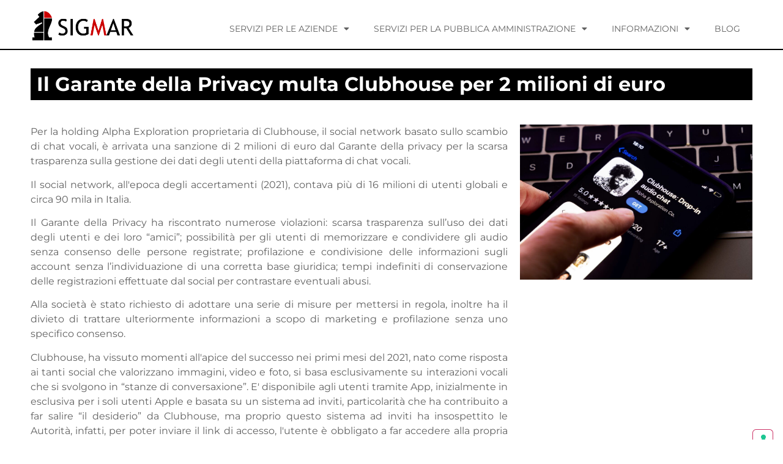

--- FILE ---
content_type: text/html; charset=UTF-8
request_url: https://www.sigmar.it/blog/2022/12/28/il-garante-della-privacy-multa-clubhouse-per-2-milioni-di-euro/
body_size: 27335
content:
<!doctype html>
<html lang="it-IT">
<head>
	<meta charset="UTF-8">
	<meta name="viewport" content="width=device-width, initial-scale=1">
	<link rel="profile" href="https://gmpg.org/xfn/11">
	<meta name='robots' content='index, follow, max-image-preview:large, max-snippet:-1, max-video-preview:-1' />

	<!-- This site is optimized with the Yoast SEO plugin v24.7 - https://yoast.com/wordpress/plugins/seo/ -->
	<title>Il Garante della Privacy multa Clubhouse per 2 milioni di euro - Sigmar</title>
	<link rel="canonical" href="https://www.sigmar.it/blog/2022/12/28/il-garante-della-privacy-multa-clubhouse-per-2-milioni-di-euro/" />
	<meta property="og:locale" content="it_IT" />
	<meta property="og:type" content="article" />
	<meta property="og:title" content="Il Garante della Privacy multa Clubhouse per 2 milioni di euro - Sigmar" />
	<meta property="og:description" content="Per la holding Alpha Exploration proprietaria di Clubhouse, il social network basato sullo scambio di chat vocali, è arrivata una sanzione di 2 milioni di euro dal Garante della privacy per la scarsa trasparenza sulla gestione dei dati degli utenti della piattaforma di chat vocali. Il social network, all&#039;epoca degli accertamenti (2021), contava più di 16 milioni di utenti globali e circa 90 mila in Italia. Il Garante della Privacy ha riscontrato numerose violazioni: scarsa trasparenza sull’uso dei dati degli utenti e dei loro “amici”; possibilità per gli utenti di memorizzare e condividere gli audio senza consenso delle persone registrate;" />
	<meta property="og:url" content="https://www.sigmar.it/blog/2022/12/28/il-garante-della-privacy-multa-clubhouse-per-2-milioni-di-euro/" />
	<meta property="og:site_name" content="Sigmar" />
	<meta property="article:published_time" content="2022-12-27T23:00:00+00:00" />
	<meta property="article:modified_time" content="2023-07-11T09:29:13+00:00" />
	<meta property="og:image" content="https://www.sigmar.it/wp-content/uploads/2023/05/n02012023135504.jpg" />
	<meta property="og:image:width" content="2560" />
	<meta property="og:image:height" content="1708" />
	<meta property="og:image:type" content="image/jpeg" />
	<meta name="author" content="deantenea" />
	<meta name="twitter:card" content="summary_large_image" />
	<meta name="twitter:label1" content="Scritto da" />
	<meta name="twitter:data1" content="deantenea" />
	<meta name="twitter:label2" content="Tempo di lettura stimato" />
	<meta name="twitter:data2" content="2 minuti" />
	<script type="application/ld+json" class="yoast-schema-graph">{"@context":"https://schema.org","@graph":[{"@type":"Article","@id":"https://www.sigmar.it/blog/2022/12/28/il-garante-della-privacy-multa-clubhouse-per-2-milioni-di-euro/#article","isPartOf":{"@id":"https://www.sigmar.it/blog/2022/12/28/il-garante-della-privacy-multa-clubhouse-per-2-milioni-di-euro/"},"author":{"name":"deantenea","@id":"https://www.sigmar.it/#/schema/person/9788262f4ac8da947623f3f98cfeaf44"},"headline":"Il Garante della Privacy multa Clubhouse per 2 milioni di euro","datePublished":"2022-12-27T23:00:00+00:00","dateModified":"2023-07-11T09:29:13+00:00","mainEntityOfPage":{"@id":"https://www.sigmar.it/blog/2022/12/28/il-garante-della-privacy-multa-clubhouse-per-2-milioni-di-euro/"},"wordCount":491,"publisher":{"@id":"https://www.sigmar.it/#organization"},"image":{"@id":"https://www.sigmar.it/blog/2022/12/28/il-garante-della-privacy-multa-clubhouse-per-2-milioni-di-euro/#primaryimage"},"thumbnailUrl":"https://www.sigmar.it/wp-content/uploads/2023/05/n02012023135504.jpg","inLanguage":"it-IT"},{"@type":"WebPage","@id":"https://www.sigmar.it/blog/2022/12/28/il-garante-della-privacy-multa-clubhouse-per-2-milioni-di-euro/","url":"https://www.sigmar.it/blog/2022/12/28/il-garante-della-privacy-multa-clubhouse-per-2-milioni-di-euro/","name":"Il Garante della Privacy multa Clubhouse per 2 milioni di euro - Sigmar","isPartOf":{"@id":"https://www.sigmar.it/#website"},"primaryImageOfPage":{"@id":"https://www.sigmar.it/blog/2022/12/28/il-garante-della-privacy-multa-clubhouse-per-2-milioni-di-euro/#primaryimage"},"image":{"@id":"https://www.sigmar.it/blog/2022/12/28/il-garante-della-privacy-multa-clubhouse-per-2-milioni-di-euro/#primaryimage"},"thumbnailUrl":"https://www.sigmar.it/wp-content/uploads/2023/05/n02012023135504.jpg","datePublished":"2022-12-27T23:00:00+00:00","dateModified":"2023-07-11T09:29:13+00:00","breadcrumb":{"@id":"https://www.sigmar.it/blog/2022/12/28/il-garante-della-privacy-multa-clubhouse-per-2-milioni-di-euro/#breadcrumb"},"inLanguage":"it-IT","potentialAction":[{"@type":"ReadAction","target":["https://www.sigmar.it/blog/2022/12/28/il-garante-della-privacy-multa-clubhouse-per-2-milioni-di-euro/"]}]},{"@type":"ImageObject","inLanguage":"it-IT","@id":"https://www.sigmar.it/blog/2022/12/28/il-garante-della-privacy-multa-clubhouse-per-2-milioni-di-euro/#primaryimage","url":"https://www.sigmar.it/wp-content/uploads/2023/05/n02012023135504.jpg","contentUrl":"https://www.sigmar.it/wp-content/uploads/2023/05/n02012023135504.jpg","width":2560,"height":1708},{"@type":"BreadcrumbList","@id":"https://www.sigmar.it/blog/2022/12/28/il-garante-della-privacy-multa-clubhouse-per-2-milioni-di-euro/#breadcrumb","itemListElement":[{"@type":"ListItem","position":1,"name":"Home","item":"https://www.sigmar.it/"},{"@type":"ListItem","position":2,"name":"Il Garante della Privacy multa Clubhouse per 2 milioni di euro"}]},{"@type":"WebSite","@id":"https://www.sigmar.it/#website","url":"https://www.sigmar.it/","name":"Sigmar","description":"Analisi, Marketing, Sviluppo","publisher":{"@id":"https://www.sigmar.it/#organization"},"potentialAction":[{"@type":"SearchAction","target":{"@type":"EntryPoint","urlTemplate":"https://www.sigmar.it/?s={search_term_string}"},"query-input":{"@type":"PropertyValueSpecification","valueRequired":true,"valueName":"search_term_string"}}],"inLanguage":"it-IT"},{"@type":"Organization","@id":"https://www.sigmar.it/#organization","name":"Sigmar","url":"https://www.sigmar.it/","logo":{"@type":"ImageObject","inLanguage":"it-IT","@id":"https://www.sigmar.it/#/schema/logo/image/","url":"https://www.sigmar.it/wp-content/uploads/2023/03/logo_sigmar.png","contentUrl":"https://www.sigmar.it/wp-content/uploads/2023/03/logo_sigmar.png","width":750,"height":226,"caption":"Sigmar"},"image":{"@id":"https://www.sigmar.it/#/schema/logo/image/"}},{"@type":"Person","@id":"https://www.sigmar.it/#/schema/person/9788262f4ac8da947623f3f98cfeaf44","name":"deantenea","image":{"@type":"ImageObject","inLanguage":"it-IT","@id":"https://www.sigmar.it/#/schema/person/image/","url":"https://secure.gravatar.com/avatar/f828ea3c150375e3e500a5a41b9b83317bade61c39677f5b9e79fb45083d5e93?s=96&d=mm&r=g","contentUrl":"https://secure.gravatar.com/avatar/f828ea3c150375e3e500a5a41b9b83317bade61c39677f5b9e79fb45083d5e93?s=96&d=mm&r=g","caption":"deantenea"},"sameAs":["https://www.sigmar.it"],"url":"https://www.sigmar.it/blog/author/deantenea/"}]}</script>
	<!-- / Yoast SEO plugin. -->


<link rel='dns-prefetch' href='//www.googletagmanager.com' />
<link rel="alternate" type="application/rss+xml" title="Sigmar &raquo; Feed" href="https://www.sigmar.it/feed/" />
<link rel="alternate" type="application/rss+xml" title="Sigmar &raquo; Feed dei commenti" href="https://www.sigmar.it/comments/feed/" />
<link rel="alternate" title="oEmbed (JSON)" type="application/json+oembed" href="https://www.sigmar.it/wp-json/oembed/1.0/embed?url=https%3A%2F%2Fwww.sigmar.it%2Fblog%2F2022%2F12%2F28%2Fil-garante-della-privacy-multa-clubhouse-per-2-milioni-di-euro%2F" />
<link rel="alternate" title="oEmbed (XML)" type="text/xml+oembed" href="https://www.sigmar.it/wp-json/oembed/1.0/embed?url=https%3A%2F%2Fwww.sigmar.it%2Fblog%2F2022%2F12%2F28%2Fil-garante-della-privacy-multa-clubhouse-per-2-milioni-di-euro%2F&#038;format=xml" />
<style id='wp-img-auto-sizes-contain-inline-css'>
img:is([sizes=auto i],[sizes^="auto," i]){contain-intrinsic-size:3000px 1500px}
/*# sourceURL=wp-img-auto-sizes-contain-inline-css */
</style>
<style id='wp-emoji-styles-inline-css'>

	img.wp-smiley, img.emoji {
		display: inline !important;
		border: none !important;
		box-shadow: none !important;
		height: 1em !important;
		width: 1em !important;
		margin: 0 0.07em !important;
		vertical-align: -0.1em !important;
		background: none !important;
		padding: 0 !important;
	}
/*# sourceURL=wp-emoji-styles-inline-css */
</style>
<link rel='stylesheet' id='wp-block-library-css' href='https://www.sigmar.it/wp-includes/css/dist/block-library/style.min.css?ver=6.9' media='all' />
<style id='global-styles-inline-css'>
:root{--wp--preset--aspect-ratio--square: 1;--wp--preset--aspect-ratio--4-3: 4/3;--wp--preset--aspect-ratio--3-4: 3/4;--wp--preset--aspect-ratio--3-2: 3/2;--wp--preset--aspect-ratio--2-3: 2/3;--wp--preset--aspect-ratio--16-9: 16/9;--wp--preset--aspect-ratio--9-16: 9/16;--wp--preset--color--black: #000000;--wp--preset--color--cyan-bluish-gray: #abb8c3;--wp--preset--color--white: #ffffff;--wp--preset--color--pale-pink: #f78da7;--wp--preset--color--vivid-red: #cf2e2e;--wp--preset--color--luminous-vivid-orange: #ff6900;--wp--preset--color--luminous-vivid-amber: #fcb900;--wp--preset--color--light-green-cyan: #7bdcb5;--wp--preset--color--vivid-green-cyan: #00d084;--wp--preset--color--pale-cyan-blue: #8ed1fc;--wp--preset--color--vivid-cyan-blue: #0693e3;--wp--preset--color--vivid-purple: #9b51e0;--wp--preset--gradient--vivid-cyan-blue-to-vivid-purple: linear-gradient(135deg,rgb(6,147,227) 0%,rgb(155,81,224) 100%);--wp--preset--gradient--light-green-cyan-to-vivid-green-cyan: linear-gradient(135deg,rgb(122,220,180) 0%,rgb(0,208,130) 100%);--wp--preset--gradient--luminous-vivid-amber-to-luminous-vivid-orange: linear-gradient(135deg,rgb(252,185,0) 0%,rgb(255,105,0) 100%);--wp--preset--gradient--luminous-vivid-orange-to-vivid-red: linear-gradient(135deg,rgb(255,105,0) 0%,rgb(207,46,46) 100%);--wp--preset--gradient--very-light-gray-to-cyan-bluish-gray: linear-gradient(135deg,rgb(238,238,238) 0%,rgb(169,184,195) 100%);--wp--preset--gradient--cool-to-warm-spectrum: linear-gradient(135deg,rgb(74,234,220) 0%,rgb(151,120,209) 20%,rgb(207,42,186) 40%,rgb(238,44,130) 60%,rgb(251,105,98) 80%,rgb(254,248,76) 100%);--wp--preset--gradient--blush-light-purple: linear-gradient(135deg,rgb(255,206,236) 0%,rgb(152,150,240) 100%);--wp--preset--gradient--blush-bordeaux: linear-gradient(135deg,rgb(254,205,165) 0%,rgb(254,45,45) 50%,rgb(107,0,62) 100%);--wp--preset--gradient--luminous-dusk: linear-gradient(135deg,rgb(255,203,112) 0%,rgb(199,81,192) 50%,rgb(65,88,208) 100%);--wp--preset--gradient--pale-ocean: linear-gradient(135deg,rgb(255,245,203) 0%,rgb(182,227,212) 50%,rgb(51,167,181) 100%);--wp--preset--gradient--electric-grass: linear-gradient(135deg,rgb(202,248,128) 0%,rgb(113,206,126) 100%);--wp--preset--gradient--midnight: linear-gradient(135deg,rgb(2,3,129) 0%,rgb(40,116,252) 100%);--wp--preset--font-size--small: 13px;--wp--preset--font-size--medium: 20px;--wp--preset--font-size--large: 36px;--wp--preset--font-size--x-large: 42px;--wp--preset--spacing--20: 0.44rem;--wp--preset--spacing--30: 0.67rem;--wp--preset--spacing--40: 1rem;--wp--preset--spacing--50: 1.5rem;--wp--preset--spacing--60: 2.25rem;--wp--preset--spacing--70: 3.38rem;--wp--preset--spacing--80: 5.06rem;--wp--preset--shadow--natural: 6px 6px 9px rgba(0, 0, 0, 0.2);--wp--preset--shadow--deep: 12px 12px 50px rgba(0, 0, 0, 0.4);--wp--preset--shadow--sharp: 6px 6px 0px rgba(0, 0, 0, 0.2);--wp--preset--shadow--outlined: 6px 6px 0px -3px rgb(255, 255, 255), 6px 6px rgb(0, 0, 0);--wp--preset--shadow--crisp: 6px 6px 0px rgb(0, 0, 0);}:root { --wp--style--global--content-size: 800px;--wp--style--global--wide-size: 1200px; }:where(body) { margin: 0; }.wp-site-blocks > .alignleft { float: left; margin-right: 2em; }.wp-site-blocks > .alignright { float: right; margin-left: 2em; }.wp-site-blocks > .aligncenter { justify-content: center; margin-left: auto; margin-right: auto; }:where(.wp-site-blocks) > * { margin-block-start: 24px; margin-block-end: 0; }:where(.wp-site-blocks) > :first-child { margin-block-start: 0; }:where(.wp-site-blocks) > :last-child { margin-block-end: 0; }:root { --wp--style--block-gap: 24px; }:root :where(.is-layout-flow) > :first-child{margin-block-start: 0;}:root :where(.is-layout-flow) > :last-child{margin-block-end: 0;}:root :where(.is-layout-flow) > *{margin-block-start: 24px;margin-block-end: 0;}:root :where(.is-layout-constrained) > :first-child{margin-block-start: 0;}:root :where(.is-layout-constrained) > :last-child{margin-block-end: 0;}:root :where(.is-layout-constrained) > *{margin-block-start: 24px;margin-block-end: 0;}:root :where(.is-layout-flex){gap: 24px;}:root :where(.is-layout-grid){gap: 24px;}.is-layout-flow > .alignleft{float: left;margin-inline-start: 0;margin-inline-end: 2em;}.is-layout-flow > .alignright{float: right;margin-inline-start: 2em;margin-inline-end: 0;}.is-layout-flow > .aligncenter{margin-left: auto !important;margin-right: auto !important;}.is-layout-constrained > .alignleft{float: left;margin-inline-start: 0;margin-inline-end: 2em;}.is-layout-constrained > .alignright{float: right;margin-inline-start: 2em;margin-inline-end: 0;}.is-layout-constrained > .aligncenter{margin-left: auto !important;margin-right: auto !important;}.is-layout-constrained > :where(:not(.alignleft):not(.alignright):not(.alignfull)){max-width: var(--wp--style--global--content-size);margin-left: auto !important;margin-right: auto !important;}.is-layout-constrained > .alignwide{max-width: var(--wp--style--global--wide-size);}body .is-layout-flex{display: flex;}.is-layout-flex{flex-wrap: wrap;align-items: center;}.is-layout-flex > :is(*, div){margin: 0;}body .is-layout-grid{display: grid;}.is-layout-grid > :is(*, div){margin: 0;}body{padding-top: 0px;padding-right: 0px;padding-bottom: 0px;padding-left: 0px;}a:where(:not(.wp-element-button)){text-decoration: underline;}:root :where(.wp-element-button, .wp-block-button__link){background-color: #32373c;border-width: 0;color: #fff;font-family: inherit;font-size: inherit;font-style: inherit;font-weight: inherit;letter-spacing: inherit;line-height: inherit;padding-top: calc(0.667em + 2px);padding-right: calc(1.333em + 2px);padding-bottom: calc(0.667em + 2px);padding-left: calc(1.333em + 2px);text-decoration: none;text-transform: inherit;}.has-black-color{color: var(--wp--preset--color--black) !important;}.has-cyan-bluish-gray-color{color: var(--wp--preset--color--cyan-bluish-gray) !important;}.has-white-color{color: var(--wp--preset--color--white) !important;}.has-pale-pink-color{color: var(--wp--preset--color--pale-pink) !important;}.has-vivid-red-color{color: var(--wp--preset--color--vivid-red) !important;}.has-luminous-vivid-orange-color{color: var(--wp--preset--color--luminous-vivid-orange) !important;}.has-luminous-vivid-amber-color{color: var(--wp--preset--color--luminous-vivid-amber) !important;}.has-light-green-cyan-color{color: var(--wp--preset--color--light-green-cyan) !important;}.has-vivid-green-cyan-color{color: var(--wp--preset--color--vivid-green-cyan) !important;}.has-pale-cyan-blue-color{color: var(--wp--preset--color--pale-cyan-blue) !important;}.has-vivid-cyan-blue-color{color: var(--wp--preset--color--vivid-cyan-blue) !important;}.has-vivid-purple-color{color: var(--wp--preset--color--vivid-purple) !important;}.has-black-background-color{background-color: var(--wp--preset--color--black) !important;}.has-cyan-bluish-gray-background-color{background-color: var(--wp--preset--color--cyan-bluish-gray) !important;}.has-white-background-color{background-color: var(--wp--preset--color--white) !important;}.has-pale-pink-background-color{background-color: var(--wp--preset--color--pale-pink) !important;}.has-vivid-red-background-color{background-color: var(--wp--preset--color--vivid-red) !important;}.has-luminous-vivid-orange-background-color{background-color: var(--wp--preset--color--luminous-vivid-orange) !important;}.has-luminous-vivid-amber-background-color{background-color: var(--wp--preset--color--luminous-vivid-amber) !important;}.has-light-green-cyan-background-color{background-color: var(--wp--preset--color--light-green-cyan) !important;}.has-vivid-green-cyan-background-color{background-color: var(--wp--preset--color--vivid-green-cyan) !important;}.has-pale-cyan-blue-background-color{background-color: var(--wp--preset--color--pale-cyan-blue) !important;}.has-vivid-cyan-blue-background-color{background-color: var(--wp--preset--color--vivid-cyan-blue) !important;}.has-vivid-purple-background-color{background-color: var(--wp--preset--color--vivid-purple) !important;}.has-black-border-color{border-color: var(--wp--preset--color--black) !important;}.has-cyan-bluish-gray-border-color{border-color: var(--wp--preset--color--cyan-bluish-gray) !important;}.has-white-border-color{border-color: var(--wp--preset--color--white) !important;}.has-pale-pink-border-color{border-color: var(--wp--preset--color--pale-pink) !important;}.has-vivid-red-border-color{border-color: var(--wp--preset--color--vivid-red) !important;}.has-luminous-vivid-orange-border-color{border-color: var(--wp--preset--color--luminous-vivid-orange) !important;}.has-luminous-vivid-amber-border-color{border-color: var(--wp--preset--color--luminous-vivid-amber) !important;}.has-light-green-cyan-border-color{border-color: var(--wp--preset--color--light-green-cyan) !important;}.has-vivid-green-cyan-border-color{border-color: var(--wp--preset--color--vivid-green-cyan) !important;}.has-pale-cyan-blue-border-color{border-color: var(--wp--preset--color--pale-cyan-blue) !important;}.has-vivid-cyan-blue-border-color{border-color: var(--wp--preset--color--vivid-cyan-blue) !important;}.has-vivid-purple-border-color{border-color: var(--wp--preset--color--vivid-purple) !important;}.has-vivid-cyan-blue-to-vivid-purple-gradient-background{background: var(--wp--preset--gradient--vivid-cyan-blue-to-vivid-purple) !important;}.has-light-green-cyan-to-vivid-green-cyan-gradient-background{background: var(--wp--preset--gradient--light-green-cyan-to-vivid-green-cyan) !important;}.has-luminous-vivid-amber-to-luminous-vivid-orange-gradient-background{background: var(--wp--preset--gradient--luminous-vivid-amber-to-luminous-vivid-orange) !important;}.has-luminous-vivid-orange-to-vivid-red-gradient-background{background: var(--wp--preset--gradient--luminous-vivid-orange-to-vivid-red) !important;}.has-very-light-gray-to-cyan-bluish-gray-gradient-background{background: var(--wp--preset--gradient--very-light-gray-to-cyan-bluish-gray) !important;}.has-cool-to-warm-spectrum-gradient-background{background: var(--wp--preset--gradient--cool-to-warm-spectrum) !important;}.has-blush-light-purple-gradient-background{background: var(--wp--preset--gradient--blush-light-purple) !important;}.has-blush-bordeaux-gradient-background{background: var(--wp--preset--gradient--blush-bordeaux) !important;}.has-luminous-dusk-gradient-background{background: var(--wp--preset--gradient--luminous-dusk) !important;}.has-pale-ocean-gradient-background{background: var(--wp--preset--gradient--pale-ocean) !important;}.has-electric-grass-gradient-background{background: var(--wp--preset--gradient--electric-grass) !important;}.has-midnight-gradient-background{background: var(--wp--preset--gradient--midnight) !important;}.has-small-font-size{font-size: var(--wp--preset--font-size--small) !important;}.has-medium-font-size{font-size: var(--wp--preset--font-size--medium) !important;}.has-large-font-size{font-size: var(--wp--preset--font-size--large) !important;}.has-x-large-font-size{font-size: var(--wp--preset--font-size--x-large) !important;}
/*# sourceURL=global-styles-inline-css */
</style>

<link rel='stylesheet' id='hello-elementor-css' href='https://www.sigmar.it/wp-content/themes/hello-elementor/style.min.css?ver=3.3.0' media='all' />
<link rel='stylesheet' id='hello-elementor-theme-style-css' href='https://www.sigmar.it/wp-content/themes/hello-elementor/theme.min.css?ver=3.3.0' media='all' />
<link rel='stylesheet' id='hello-elementor-header-footer-css' href='https://www.sigmar.it/wp-content/themes/hello-elementor/header-footer.min.css?ver=3.3.0' media='all' />
<link rel='stylesheet' id='elementor-frontend-css' href='https://www.sigmar.it/wp-content/plugins/elementor/assets/css/frontend.min.css?ver=3.28.1' media='all' />
<link rel='stylesheet' id='elementor-post-55-css' href='https://www.sigmar.it/wp-content/uploads/elementor/css/post-55.css?ver=1765539752' media='all' />
<link rel='stylesheet' id='widget-image-css' href='https://www.sigmar.it/wp-content/plugins/elementor/assets/css/widget-image.min.css?ver=3.28.1' media='all' />
<link rel='stylesheet' id='widget-nav-menu-css' href='https://www.sigmar.it/wp-content/plugins/elementor-pro/assets/css/widget-nav-menu.min.css?ver=3.28.1' media='all' />
<link rel='stylesheet' id='e-sticky-css' href='https://www.sigmar.it/wp-content/plugins/elementor-pro/assets/css/modules/sticky.min.css?ver=3.28.1' media='all' />
<link rel='stylesheet' id='e-motion-fx-css' href='https://www.sigmar.it/wp-content/plugins/elementor-pro/assets/css/modules/motion-fx.min.css?ver=3.28.1' media='all' />
<link rel='stylesheet' id='widget-spacer-css' href='https://www.sigmar.it/wp-content/plugins/elementor/assets/css/widget-spacer.min.css?ver=3.28.1' media='all' />
<link rel='stylesheet' id='e-shapes-css' href='https://www.sigmar.it/wp-content/plugins/elementor/assets/css/conditionals/shapes.min.css?ver=3.28.1' media='all' />
<link rel='stylesheet' id='widget-heading-css' href='https://www.sigmar.it/wp-content/plugins/elementor/assets/css/widget-heading.min.css?ver=3.28.1' media='all' />
<link rel='stylesheet' id='widget-icon-list-css' href='https://www.sigmar.it/wp-content/plugins/elementor/assets/css/widget-icon-list.min.css?ver=3.28.1' media='all' />
<link rel='stylesheet' id='widget-form-css' href='https://www.sigmar.it/wp-content/plugins/elementor-pro/assets/css/widget-form.min.css?ver=3.28.1' media='all' />
<link rel='stylesheet' id='e-animation-fadeInDown-css' href='https://www.sigmar.it/wp-content/plugins/elementor/assets/lib/animations/styles/fadeInDown.min.css?ver=3.28.1' media='all' />
<link rel='stylesheet' id='e-animation-fadeInLeft-css' href='https://www.sigmar.it/wp-content/plugins/elementor/assets/lib/animations/styles/fadeInLeft.min.css?ver=3.28.1' media='all' />
<link rel='stylesheet' id='widget-posts-css' href='https://www.sigmar.it/wp-content/plugins/elementor-pro/assets/css/widget-posts.min.css?ver=3.28.1' media='all' />
<link rel='stylesheet' id='widget-call-to-action-css' href='https://www.sigmar.it/wp-content/plugins/elementor-pro/assets/css/widget-call-to-action.min.css?ver=3.28.1' media='all' />
<link rel='stylesheet' id='e-transitions-css' href='https://www.sigmar.it/wp-content/plugins/elementor-pro/assets/css/conditionals/transitions.min.css?ver=3.28.1' media='all' />
<link rel='stylesheet' id='elementor-icons-css' href='https://www.sigmar.it/wp-content/plugins/elementor/assets/lib/eicons/css/elementor-icons.min.css?ver=5.36.0' media='all' />
<link rel='stylesheet' id='elementor-post-69-css' href='https://www.sigmar.it/wp-content/uploads/elementor/css/post-69.css?ver=1765539752' media='all' />
<link rel='stylesheet' id='elementor-post-115-css' href='https://www.sigmar.it/wp-content/uploads/elementor/css/post-115.css?ver=1765539752' media='all' />
<link rel='stylesheet' id='elementor-post-846-css' href='https://www.sigmar.it/wp-content/uploads/elementor/css/post-846.css?ver=1765540226' media='all' />
<link rel='stylesheet' id='hello-elementor-child-style-css' href='https://www.sigmar.it/wp-content/themes/hello-theme-child-master/style.css?ver=1.0.0' media='all' />
<link rel='stylesheet' id='elementor-gf-local-dosis-css' href='https://www.sigmar.it/wp-content/uploads/elementor/google-fonts/css/dosis.css?ver=1765539544' media='all' />
<link rel='stylesheet' id='elementor-gf-local-montserrat-css' href='https://www.sigmar.it/wp-content/uploads/elementor/google-fonts/css/montserrat.css?ver=1743088631' media='all' />
<link rel='stylesheet' id='elementor-icons-shared-0-css' href='https://www.sigmar.it/wp-content/plugins/elementor/assets/lib/font-awesome/css/fontawesome.min.css?ver=5.15.3' media='all' />
<link rel='stylesheet' id='elementor-icons-fa-solid-css' href='https://www.sigmar.it/wp-content/plugins/elementor/assets/lib/font-awesome/css/solid.min.css?ver=5.15.3' media='all' />
<link rel='stylesheet' id='elementor-icons-fa-brands-css' href='https://www.sigmar.it/wp-content/plugins/elementor/assets/lib/font-awesome/css/brands.min.css?ver=5.15.3' media='all' />
<script src="https://www.sigmar.it/wp-includes/js/jquery/jquery.min.js?ver=3.7.1" id="jquery-core-js"></script>
<script src="https://www.sigmar.it/wp-includes/js/jquery/jquery-migrate.min.js?ver=3.4.1" id="jquery-migrate-js"></script>

<!-- Snippet del tag Google (gtag.js) aggiunto da Site Kit -->

<!-- Snippet Google Analytics aggiunto da Site Kit -->
<script src="https://www.googletagmanager.com/gtag/js?id=GT-NFJ5F8" id="google_gtagjs-js" async></script>
<script id="google_gtagjs-js-after">
window.dataLayer = window.dataLayer || [];function gtag(){dataLayer.push(arguments);}
gtag("set","linker",{"domains":["www.sigmar.it"]});
gtag("js", new Date());
gtag("set", "developer_id.dZTNiMT", true);
gtag("config", "GT-NFJ5F8");
//# sourceURL=google_gtagjs-js-after
</script>

<!-- Snippet del tag Google (gtag.js) finale aggiunto da Site Kit -->
<link rel="https://api.w.org/" href="https://www.sigmar.it/wp-json/" /><link rel="alternate" title="JSON" type="application/json" href="https://www.sigmar.it/wp-json/wp/v2/posts/807" /><link rel="EditURI" type="application/rsd+xml" title="RSD" href="https://www.sigmar.it/xmlrpc.php?rsd" />
<meta name="generator" content="WordPress 6.9" />
<link rel='shortlink' href='https://www.sigmar.it/?p=807' />
<meta name="generator" content="Site Kit by Google 1.149.1" /><meta name="generator" content="Elementor 3.28.1; features: additional_custom_breakpoints, e_local_google_fonts; settings: css_print_method-external, google_font-enabled, font_display-swap">
			<style>
				.e-con.e-parent:nth-of-type(n+4):not(.e-lazyloaded):not(.e-no-lazyload),
				.e-con.e-parent:nth-of-type(n+4):not(.e-lazyloaded):not(.e-no-lazyload) * {
					background-image: none !important;
				}
				@media screen and (max-height: 1024px) {
					.e-con.e-parent:nth-of-type(n+3):not(.e-lazyloaded):not(.e-no-lazyload),
					.e-con.e-parent:nth-of-type(n+3):not(.e-lazyloaded):not(.e-no-lazyload) * {
						background-image: none !important;
					}
				}
				@media screen and (max-height: 640px) {
					.e-con.e-parent:nth-of-type(n+2):not(.e-lazyloaded):not(.e-no-lazyload),
					.e-con.e-parent:nth-of-type(n+2):not(.e-lazyloaded):not(.e-no-lazyload) * {
						background-image: none !important;
					}
				}
			</style>
			<link rel="icon" href="https://www.sigmar.it/wp-content/uploads/2023/03/cropped-logo_big-32x32.jpg" sizes="32x32" />
<link rel="icon" href="https://www.sigmar.it/wp-content/uploads/2023/03/cropped-logo_big-192x192.jpg" sizes="192x192" />
<link rel="apple-touch-icon" href="https://www.sigmar.it/wp-content/uploads/2023/03/cropped-logo_big-180x180.jpg" />
<meta name="msapplication-TileImage" content="https://www.sigmar.it/wp-content/uploads/2023/03/cropped-logo_big-270x270.jpg" />
</head>
<body class="wp-singular post-template-default single single-post postid-807 single-format-standard wp-custom-logo wp-embed-responsive wp-theme-hello-elementor wp-child-theme-hello-theme-child-master theme-default elementor-default elementor-kit-55 elementor-page-846">


<a class="skip-link screen-reader-text" href="#content">Vai al contenuto</a>

		<div data-elementor-type="header" data-elementor-id="69" class="elementor elementor-69 elementor-location-header" data-elementor-post-type="elementor_library">
					<section class="elementor-section elementor-top-section elementor-element elementor-element-9507395 elementor-section-boxed elementor-section-height-default elementor-section-height-default" data-id="9507395" data-element_type="section" data-settings="{&quot;motion_fx_motion_fx_scrolling&quot;:&quot;yes&quot;,&quot;motion_fx_opacity_effect&quot;:&quot;yes&quot;,&quot;sticky&quot;:&quot;top&quot;,&quot;background_background&quot;:&quot;classic&quot;,&quot;background_motion_fx_motion_fx_scrolling&quot;:&quot;yes&quot;,&quot;background_motion_fx_devices&quot;:[&quot;desktop&quot;,&quot;tablet&quot;,&quot;mobile&quot;],&quot;motion_fx_opacity_direction&quot;:&quot;out-in&quot;,&quot;motion_fx_opacity_level&quot;:{&quot;unit&quot;:&quot;px&quot;,&quot;size&quot;:10,&quot;sizes&quot;:[]},&quot;motion_fx_opacity_range&quot;:{&quot;unit&quot;:&quot;%&quot;,&quot;size&quot;:&quot;&quot;,&quot;sizes&quot;:{&quot;start&quot;:20,&quot;end&quot;:80}},&quot;motion_fx_devices&quot;:[&quot;desktop&quot;,&quot;tablet&quot;,&quot;mobile&quot;],&quot;sticky_on&quot;:[&quot;desktop&quot;,&quot;tablet&quot;,&quot;mobile&quot;],&quot;sticky_offset&quot;:0,&quot;sticky_effects_offset&quot;:0,&quot;sticky_anchor_link_offset&quot;:0}">
						<div class="elementor-container elementor-column-gap-default">
					<div class="elementor-column elementor-col-50 elementor-top-column elementor-element elementor-element-ce7fc09" data-id="ce7fc09" data-element_type="column">
			<div class="elementor-widget-wrap elementor-element-populated">
						<div class="elementor-element elementor-element-94f5411 elementor-widget elementor-widget-image" data-id="94f5411" data-element_type="widget" data-widget_type="image.default">
				<div class="elementor-widget-container">
																<a href="/">
							<img width="750" height="226" src="https://www.sigmar.it/wp-content/uploads/2023/03/logo_sigmar.png" class="attachment-large size-large wp-image-70" alt="" srcset="https://www.sigmar.it/wp-content/uploads/2023/03/logo_sigmar.png 750w, https://www.sigmar.it/wp-content/uploads/2023/03/logo_sigmar-300x90.png 300w" sizes="(max-width: 750px) 100vw, 750px" />								</a>
															</div>
				</div>
					</div>
		</div>
				<div class="elementor-column elementor-col-50 elementor-top-column elementor-element elementor-element-d98c79c" data-id="d98c79c" data-element_type="column">
			<div class="elementor-widget-wrap elementor-element-populated">
						<div class="elementor-element elementor-element-8a635df elementor-nav-menu__align-end elementor-nav-menu--dropdown-tablet elementor-nav-menu__text-align-aside elementor-nav-menu--toggle elementor-nav-menu--burger elementor-widget elementor-widget-nav-menu" data-id="8a635df" data-element_type="widget" data-settings="{&quot;layout&quot;:&quot;horizontal&quot;,&quot;submenu_icon&quot;:{&quot;value&quot;:&quot;&lt;i class=\&quot;fas fa-caret-down\&quot;&gt;&lt;\/i&gt;&quot;,&quot;library&quot;:&quot;fa-solid&quot;},&quot;toggle&quot;:&quot;burger&quot;}" data-widget_type="nav-menu.default">
				<div class="elementor-widget-container">
								<nav aria-label="Menu" class="elementor-nav-menu--main elementor-nav-menu__container elementor-nav-menu--layout-horizontal e--pointer-underline e--animation-fade">
				<ul id="menu-1-8a635df" class="elementor-nav-menu"><li class="bg_rosso menu-item menu-item-type-custom menu-item-object-custom menu-item-has-children menu-item-135"><a href="#" class="elementor-item elementor-item-anchor">Servizi per le Aziende</a>
<ul class="sub-menu elementor-nav-menu--dropdown">
	<li class="menu-item menu-item-type-post_type menu-item-object-page menu-item-150"><a href="https://www.sigmar.it/sviluppo-siti-web-ed-e-commerce/" class="elementor-sub-item">Sviluppo Siti Web ed E-Commerce</a></li>
	<li class="menu-item menu-item-type-post_type menu-item-object-page menu-item-471"><a href="https://www.sigmar.it/sviluppo-gestionali-personalizzati/" class="elementor-sub-item">Sviluppo gestionali personalizzati</a></li>
	<li class="menu-item menu-item-type-post_type menu-item-object-page menu-item-473"><a href="https://www.sigmar.it/posizionamento-nei-motori-di-ricerca/" class="elementor-sub-item">SEO &#8211; Posizionamento nei motori di ricerca</a></li>
	<li class="menu-item menu-item-type-post_type menu-item-object-page menu-item-141"><a href="https://www.sigmar.it/posizionamento-nei-motori-di-ricerca-2/" class="elementor-sub-item">SEM &#8211; Gestione Campagne Google Ads</a></li>
	<li class="menu-item menu-item-type-post_type menu-item-object-page menu-item-472"><a href="https://www.sigmar.it/digitalizzazione-e-consulenza/" class="elementor-sub-item">Digitalizzazione e Consulenza</a></li>
</ul>
</li>
<li class="bg_blu menu-item menu-item-type-custom menu-item-object-custom menu-item-has-children menu-item-137"><a href="#" class="elementor-item elementor-item-anchor">Servizi per la Pubblica Amministrazione</a>
<ul class="sub-menu elementor-nav-menu--dropdown">
	<li class="menu-item menu-item-type-post_type menu-item-object-page menu-item-356"><a href="https://www.sigmar.it/bilanci-comunali/" class="elementor-sub-item">Bilanci Comunali</a></li>
	<li class="menu-item menu-item-type-post_type menu-item-object-page menu-item-357"><a href="https://www.sigmar.it/adeguamento-privacy-e-gdpr/" class="elementor-sub-item">Adeguamento Privacy e GDPR</a></li>
</ul>
</li>
<li class="menu-item menu-item-type-custom menu-item-object-custom menu-item-has-children menu-item-133"><a href="#" class="elementor-item elementor-item-anchor">Informazioni</a>
<ul class="sub-menu elementor-nav-menu--dropdown">
	<li class="menu-item menu-item-type-post_type menu-item-object-page menu-item-140"><a href="https://www.sigmar.it/chi-siamo/" class="elementor-sub-item">Chi Siamo</a></li>
	<li class="menu-item menu-item-type-post_type menu-item-object-page menu-item-138"><a href="https://www.sigmar.it/portfolio/" class="elementor-sub-item">Portfolio</a></li>
	<li class="menu-item menu-item-type-post_type menu-item-object-page menu-item-139"><a href="https://www.sigmar.it/contatti/" class="elementor-sub-item">Contatti</a></li>
</ul>
</li>
<li class="menu-item menu-item-type-post_type menu-item-object-page menu-item-147"><a href="https://www.sigmar.it/blog/" class="elementor-item">Blog</a></li>
</ul>			</nav>
					<div class="elementor-menu-toggle" role="button" tabindex="0" aria-label="Menu di commutazione" aria-expanded="false">
			<i aria-hidden="true" role="presentation" class="elementor-menu-toggle__icon--open eicon-menu-bar"></i><i aria-hidden="true" role="presentation" class="elementor-menu-toggle__icon--close eicon-close"></i>		</div>
					<nav class="elementor-nav-menu--dropdown elementor-nav-menu__container" aria-hidden="true">
				<ul id="menu-2-8a635df" class="elementor-nav-menu"><li class="bg_rosso menu-item menu-item-type-custom menu-item-object-custom menu-item-has-children menu-item-135"><a href="#" class="elementor-item elementor-item-anchor" tabindex="-1">Servizi per le Aziende</a>
<ul class="sub-menu elementor-nav-menu--dropdown">
	<li class="menu-item menu-item-type-post_type menu-item-object-page menu-item-150"><a href="https://www.sigmar.it/sviluppo-siti-web-ed-e-commerce/" class="elementor-sub-item" tabindex="-1">Sviluppo Siti Web ed E-Commerce</a></li>
	<li class="menu-item menu-item-type-post_type menu-item-object-page menu-item-471"><a href="https://www.sigmar.it/sviluppo-gestionali-personalizzati/" class="elementor-sub-item" tabindex="-1">Sviluppo gestionali personalizzati</a></li>
	<li class="menu-item menu-item-type-post_type menu-item-object-page menu-item-473"><a href="https://www.sigmar.it/posizionamento-nei-motori-di-ricerca/" class="elementor-sub-item" tabindex="-1">SEO &#8211; Posizionamento nei motori di ricerca</a></li>
	<li class="menu-item menu-item-type-post_type menu-item-object-page menu-item-141"><a href="https://www.sigmar.it/posizionamento-nei-motori-di-ricerca-2/" class="elementor-sub-item" tabindex="-1">SEM &#8211; Gestione Campagne Google Ads</a></li>
	<li class="menu-item menu-item-type-post_type menu-item-object-page menu-item-472"><a href="https://www.sigmar.it/digitalizzazione-e-consulenza/" class="elementor-sub-item" tabindex="-1">Digitalizzazione e Consulenza</a></li>
</ul>
</li>
<li class="bg_blu menu-item menu-item-type-custom menu-item-object-custom menu-item-has-children menu-item-137"><a href="#" class="elementor-item elementor-item-anchor" tabindex="-1">Servizi per la Pubblica Amministrazione</a>
<ul class="sub-menu elementor-nav-menu--dropdown">
	<li class="menu-item menu-item-type-post_type menu-item-object-page menu-item-356"><a href="https://www.sigmar.it/bilanci-comunali/" class="elementor-sub-item" tabindex="-1">Bilanci Comunali</a></li>
	<li class="menu-item menu-item-type-post_type menu-item-object-page menu-item-357"><a href="https://www.sigmar.it/adeguamento-privacy-e-gdpr/" class="elementor-sub-item" tabindex="-1">Adeguamento Privacy e GDPR</a></li>
</ul>
</li>
<li class="menu-item menu-item-type-custom menu-item-object-custom menu-item-has-children menu-item-133"><a href="#" class="elementor-item elementor-item-anchor" tabindex="-1">Informazioni</a>
<ul class="sub-menu elementor-nav-menu--dropdown">
	<li class="menu-item menu-item-type-post_type menu-item-object-page menu-item-140"><a href="https://www.sigmar.it/chi-siamo/" class="elementor-sub-item" tabindex="-1">Chi Siamo</a></li>
	<li class="menu-item menu-item-type-post_type menu-item-object-page menu-item-138"><a href="https://www.sigmar.it/portfolio/" class="elementor-sub-item" tabindex="-1">Portfolio</a></li>
	<li class="menu-item menu-item-type-post_type menu-item-object-page menu-item-139"><a href="https://www.sigmar.it/contatti/" class="elementor-sub-item" tabindex="-1">Contatti</a></li>
</ul>
</li>
<li class="menu-item menu-item-type-post_type menu-item-object-page menu-item-147"><a href="https://www.sigmar.it/blog/" class="elementor-item" tabindex="-1">Blog</a></li>
</ul>			</nav>
						</div>
				</div>
					</div>
		</div>
					</div>
		</section>
				</div>
				<div data-elementor-type="single-post" data-elementor-id="846" class="elementor elementor-846 elementor-location-single post-807 post type-post status-publish format-standard has-post-thumbnail hentry" data-elementor-post-type="elementor_library">
					<section class="elementor-section elementor-top-section elementor-element elementor-element-dcf52ac elementor-section-boxed elementor-section-height-default elementor-section-height-default" data-id="dcf52ac" data-element_type="section">
						<div class="elementor-container elementor-column-gap-default">
					<div class="elementor-column elementor-col-100 elementor-top-column elementor-element elementor-element-8129a10" data-id="8129a10" data-element_type="column">
			<div class="elementor-widget-wrap elementor-element-populated">
						<div class="elementor-element elementor-element-3c1769d elementor-widget elementor-widget-heading" data-id="3c1769d" data-element_type="widget" data-widget_type="heading.default">
				<div class="elementor-widget-container">
					<h1 class="elementor-heading-title elementor-size-default">Il Garante della Privacy multa Clubhouse per 2 milioni di euro</h1>				</div>
				</div>
					</div>
		</div>
					</div>
		</section>
				<section class="elementor-section elementor-top-section elementor-element elementor-element-df3efe2 elementor-section-boxed elementor-section-height-default elementor-section-height-default" data-id="df3efe2" data-element_type="section">
						<div class="elementor-container elementor-column-gap-default">
					<div class="elementor-column elementor-col-66 elementor-top-column elementor-element elementor-element-924e90d" data-id="924e90d" data-element_type="column">
			<div class="elementor-widget-wrap elementor-element-populated">
						<div class="elementor-element elementor-element-bc78b3b elementor-widget elementor-widget-theme-post-content" data-id="bc78b3b" data-element_type="widget" data-widget_type="theme-post-content.default">
				<div class="elementor-widget-container">
					<p>Per la holding Alpha Exploration proprietaria di Clubhouse, il social network basato sullo scambio di chat vocali, è arrivata una sanzione di 2 milioni di euro dal Garante della privacy per la scarsa trasparenza sulla gestione dei dati degli utenti della piattaforma di chat vocali.</p>
<p>	Il social network, all&#39;epoca degli accertamenti (2021), contava più di 16 milioni di utenti globali e circa 90 mila in Italia.</p>
<p>	Il Garante della Privacy ha riscontrato numerose violazioni: scarsa trasparenza sull’uso dei dati degli utenti e dei loro “amici”; possibilità per gli utenti di memorizzare e condividere gli audio senza consenso delle persone registrate; profilazione e condivisione delle informazioni sugli account senza l’individuazione di una corretta base giuridica; tempi indefiniti di conservazione delle registrazioni effettuate dal social per contrastare eventuali abusi.</p>
<p>	Alla società è stato richiesto di adottare una serie di misure per mettersi in regola, inoltre ha il divieto di trattare ulteriormente informazioni a scopo di marketing e profilazione senza uno specifico consenso.</p>
<p>	Clubhouse, ha vissuto momenti all&#39;apice del successo nei primi mesi del 2021, nato come risposta ai tanti social che valorizzano immagini, video e foto, si basa esclusivamente su interazioni vocali che si svolgono in “stanze di conversaxione”. E&#39; disponibile agli utenti tramite App, inizialmente in esclusiva per i soli utenti Apple e basata su un sistema ad inviti, particolarità che ha contribuito a far salire “il desiderio” da Clubhouse, ma proprio questo sistema ad inviti ha insospettito le Autorità, infatti, per poter inviare il link di accesso, l&#39;utente è obbligato a far accedere alla propria rubrica Clubhouse.</p>
<p>	Gli utenti poi possono scegliere di aprire una stanza tematica o accedere ad una stanza altrui come ascoltatori, mentre dal 2022 possono anche registrare e conservare perte delle conversazioni avvenute sulla piattaforma e condividerle con terzi. L&#39;interesse però è durato poco e la fama di Clubhouse è presto scesa, anche se la perdita di interesse da parte degli utenti non ha certo fermato il Garante che ha voluto avviare un&#39;istruttoria per vederci chiaro.</p>
<p>	 </p>
<p>	Al termine della complessa indagine la holding Alpha Exploration ha ricevuto una multa di 2 milioni di euro con l&#39;obbligo di introdurre delle misure a tutela degli utenti, come fornire una funzionalità che consenta loro di sapere, prima dell’ingresso nella stanza di conversazione, della possibilità che la chat venga registrata, inoltre dovrà informare coloro che non sono ancora utenti sull’uso che verrà effettuato dei loro dati personali.</p>
<p>	Oltre a questo sarà necessario integrare l’informativa, specificando quale base giuridica si applichi ad ogni finalità del trattamento, i tempi di conservazione dei dati personali e dei file audio, le informazioni necessarie riguardo al “rappresentate designato”, la figura prevista dal Gdpr nei casi in cui una società, che offra servizi e tratti i dati dei cittadini europei, non sia stabilita in alcuno degli Stati membri dell’Ue. Infine Alpha Exploration dovrà effettuare una valutazione d’impatto sui trattamenti di dati effettuati mediante la piattaforma Clubhouse.</p>
				</div>
				</div>
				<div class="elementor-element elementor-element-7c34464 elementor-widget elementor-widget-spacer" data-id="7c34464" data-element_type="widget" data-widget_type="spacer.default">
				<div class="elementor-widget-container">
							<div class="elementor-spacer">
			<div class="elementor-spacer-inner"></div>
		</div>
						</div>
				</div>
				<section class="elementor-section elementor-inner-section elementor-element elementor-element-e8922e3 elementor-section-boxed elementor-section-height-default elementor-section-height-default" data-id="e8922e3" data-element_type="section" data-settings="{&quot;background_background&quot;:&quot;classic&quot;}">
						<div class="elementor-container elementor-column-gap-default">
					<div class="elementor-column elementor-col-100 elementor-inner-column elementor-element elementor-element-7948e5b" data-id="7948e5b" data-element_type="column">
			<div class="elementor-widget-wrap elementor-element-populated">
						<div class="elementor-element elementor-element-2f63a81 elementor-widget elementor-widget-heading" data-id="2f63a81" data-element_type="widget" data-widget_type="heading.default">
				<div class="elementor-widget-container">
					<h4 class="elementor-heading-title elementor-size-default">VUOI APPROFONDIRE I TEMI DI QUESTO ARTICOLO?</h4>				</div>
				</div>
				<div class="elementor-element elementor-element-13b0afb elementor-align-center elementor-widget elementor-widget-button" data-id="13b0afb" data-element_type="widget" data-widget_type="button.default">
				<div class="elementor-widget-container">
									<div class="elementor-button-wrapper">
					<a class="elementor-button elementor-button-link elementor-size-sm" href="https://www.sigmar.it/contatti/">
						<span class="elementor-button-content-wrapper">
									<span class="elementor-button-text">CONTATTACI</span>
					</span>
					</a>
				</div>
								</div>
				</div>
					</div>
		</div>
					</div>
		</section>
				<div class="elementor-element elementor-element-c7e2cee elementor-widget elementor-widget-spacer" data-id="c7e2cee" data-element_type="widget" data-widget_type="spacer.default">
				<div class="elementor-widget-container">
							<div class="elementor-spacer">
			<div class="elementor-spacer-inner"></div>
		</div>
						</div>
				</div>
				<div class="elementor-element elementor-element-5bae2c3 elementor-invisible elementor-widget elementor-widget-button" data-id="5bae2c3" data-element_type="widget" data-settings="{&quot;_animation&quot;:&quot;fadeInDown&quot;}" data-widget_type="button.default">
				<div class="elementor-widget-container">
									<div class="elementor-button-wrapper">
					<a class="elementor-button elementor-button-link elementor-size-sm" href="https://www.sigmar.it/blog/">
						<span class="elementor-button-content-wrapper">
						<span class="elementor-button-icon">
				<i aria-hidden="true" class="fas fa-hand-point-left"></i>			</span>
									<span class="elementor-button-text">Torna al blog</span>
					</span>
					</a>
				</div>
								</div>
				</div>
					</div>
		</div>
				<div class="elementor-column elementor-col-33 elementor-top-column elementor-element elementor-element-3873114" data-id="3873114" data-element_type="column">
			<div class="elementor-widget-wrap elementor-element-populated">
						<div class="elementor-element elementor-element-89d8fbd elementor-invisible elementor-widget elementor-widget-theme-post-featured-image elementor-widget-image" data-id="89d8fbd" data-element_type="widget" data-settings="{&quot;_animation&quot;:&quot;fadeInDown&quot;}" data-widget_type="theme-post-featured-image.default">
				<div class="elementor-widget-container">
															<img width="800" height="534" src="https://www.sigmar.it/wp-content/uploads/2023/05/n02012023135504-1024x683.jpg" class="attachment-large size-large wp-image-713" alt="" srcset="https://www.sigmar.it/wp-content/uploads/2023/05/n02012023135504-1024x683.jpg 1024w, https://www.sigmar.it/wp-content/uploads/2023/05/n02012023135504-300x200.jpg 300w, https://www.sigmar.it/wp-content/uploads/2023/05/n02012023135504-768x512.jpg 768w, https://www.sigmar.it/wp-content/uploads/2023/05/n02012023135504-1536x1025.jpg 1536w, https://www.sigmar.it/wp-content/uploads/2023/05/n02012023135504-2048x1366.jpg 2048w" sizes="(max-width: 800px) 100vw, 800px" />															</div>
				</div>
					</div>
		</div>
					</div>
		</section>
				<section class="elementor-section elementor-top-section elementor-element elementor-element-4773047 elementor-section-boxed elementor-section-height-default elementor-section-height-default" data-id="4773047" data-element_type="section">
						<div class="elementor-container elementor-column-gap-default">
					<div class="elementor-column elementor-col-100 elementor-top-column elementor-element elementor-element-f60a058" data-id="f60a058" data-element_type="column">
			<div class="elementor-widget-wrap elementor-element-populated">
						<div class="elementor-element elementor-element-133b70b elementor-widget elementor-widget-heading" data-id="133b70b" data-element_type="widget" data-widget_type="heading.default">
				<div class="elementor-widget-container">
					<h4 class="elementor-heading-title elementor-size-default">Continua a leggere:</h4>				</div>
				</div>
				<div class="elementor-element elementor-element-6ccc0c5 elementor-grid-4 elementor-grid-tablet-2 elementor-grid-mobile-1 elementor-posts--thumbnail-top elementor-invisible elementor-widget elementor-widget-posts" data-id="6ccc0c5" data-element_type="widget" data-settings="{&quot;classic_columns&quot;:&quot;4&quot;,&quot;_animation&quot;:&quot;fadeInLeft&quot;,&quot;classic_columns_tablet&quot;:&quot;2&quot;,&quot;classic_columns_mobile&quot;:&quot;1&quot;,&quot;classic_row_gap&quot;:{&quot;unit&quot;:&quot;px&quot;,&quot;size&quot;:35,&quot;sizes&quot;:[]},&quot;classic_row_gap_tablet&quot;:{&quot;unit&quot;:&quot;px&quot;,&quot;size&quot;:&quot;&quot;,&quot;sizes&quot;:[]},&quot;classic_row_gap_mobile&quot;:{&quot;unit&quot;:&quot;px&quot;,&quot;size&quot;:&quot;&quot;,&quot;sizes&quot;:[]}}" data-widget_type="posts.classic">
				<div class="elementor-widget-container">
							<div class="elementor-posts-container elementor-posts elementor-posts--skin-classic elementor-grid">
				<article class="elementor-post elementor-grid-item post-2203 post type-post status-publish format-standard has-post-thumbnail hentry category-news tag-431 tag-contenuti-social tag-marketing-digitale tag-ricerche-web tag-social-media tag-trend-internet">
				<a class="elementor-post__thumbnail__link" href="https://www.sigmar.it/blog/2026/01/19/dal-contenuto-allai-i-social-media-trends-che-ridisegnano-il-marketing-digitale/" tabindex="-1" >
			<div class="elementor-post__thumbnail"><img width="300" height="200" src="https://www.sigmar.it/wp-content/uploads/2025/12/19198363-300x200.jpg" class="attachment-medium size-medium wp-image-2204" alt="" /></div>
		</a>
				<div class="elementor-post__text">
				<h3 class="elementor-post__title">
			<a href="https://www.sigmar.it/blog/2026/01/19/dal-contenuto-allai-i-social-media-trends-che-ridisegnano-il-marketing-digitale/" >
				Dal contenuto all’AI, i Social Media trends che ridisegnano il marketing digitale			</a>
		</h3>
				<div class="elementor-post__excerpt">
			<p>Il #2026 si profila come un anno di svolta per l’ecosistema dei #social media e, più in generale, per il modo in cui #brand, creator e persone si incontrano online. A raccontarlo è Pulse #Advertising, #network internazionale specializzato in social media consultancy e social commerce, che durante un webinar guidato dal CEO Chris Kastenholz ha tracciato dieci trend destinati a ridisegnare le dinamiche digitali. Non si tratta di semplici #previsioni, ma di una fotografia concreta di ciò che sta già accadendo, soprattutto intorno alla Gen Z: una generazione che oggi rappresenta il 40% dei consumatori globali, vive metà della propria</p>
		</div>
		
		<a class="elementor-post__read-more" href="https://www.sigmar.it/blog/2026/01/19/dal-contenuto-allai-i-social-media-trends-che-ridisegnano-il-marketing-digitale/" aria-label="Leggi tutto Dal contenuto all’AI, i Social Media trends che ridisegnano il marketing digitale" tabindex="-1" >
			Leggi Tutto »		</a>

				</div>
				</article>
				<article class="elementor-post elementor-grid-item post-2199 post type-post status-publish format-standard has-post-thumbnail hentry category-news tag-431 tag-siti-nel-2026 tag-socia-network tag-strategia-social tag-x">
				<a class="elementor-post__thumbnail__link" href="https://www.sigmar.it/blog/2026/01/12/strategia-social-2026-x-rilascia-il-nuovo-calendario-marketing/" tabindex="-1" >
			<div class="elementor-post__thumbnail"><img width="300" height="200" src="https://www.sigmar.it/wp-content/uploads/2025/12/alexander-shatov-d4_aCS3jsQ0-unsplash-copia-300x200.jpg" class="attachment-medium size-medium wp-image-2200" alt="" /></div>
		</a>
				<div class="elementor-post__text">
				<h3 class="elementor-post__title">
			<a href="https://www.sigmar.it/blog/2026/01/12/strategia-social-2026-x-rilascia-il-nuovo-calendario-marketing/" >
				Strategia social 2026: X rilascia il nuovo calendario marketing			</a>
		</h3>
				<div class="elementor-post__excerpt">
			<p>Chi lavora ogni giorno con contenuti digitali e campagne social lo sa bene: arrivare preparati fa spesso la differenza tra una presenza efficace e un’occasione mancata. In un contesto in cui l’attenzione degli utenti è frammentata e altamente competitiva, avere una visione d’insieme degli appuntamenti chiave dell’anno diventa un vantaggio strategico. È in quest’ottica che si inserisce il calendario marketing di #X per il #2026, uno strumento pensato per aiutare brand e inserzionisti a orientarsi tra #eventi, #ricorrenze e momenti di forte concentrazione dell’attenzione online. Il #calendario #marketing di X non nasce come un #tool complesso o iper-analitico, ma come</p>
		</div>
		
		<a class="elementor-post__read-more" href="https://www.sigmar.it/blog/2026/01/12/strategia-social-2026-x-rilascia-il-nuovo-calendario-marketing/" aria-label="Leggi tutto Strategia social 2026: X rilascia il nuovo calendario marketing" tabindex="-1" >
			Leggi Tutto »		</a>

				</div>
				</article>
				<article class="elementor-post elementor-grid-item post-2196 post type-post status-publish format-standard has-post-thumbnail hentry category-news tag-428 tag-google tag-mappa tag-ricerche tag-tendenza-tecnologia-2025 tag-utenti-web">
				<a class="elementor-post__thumbnail__link" href="https://www.sigmar.it/blog/2026/01/05/cosa-ci-ha-incuriosito-nel-2025-litalia-tra-cultura-cucina-e-ai-secondo-google/" tabindex="-1" >
			<div class="elementor-post__thumbnail"><img width="300" height="157" src="https://www.sigmar.it/wp-content/uploads/2025/12/article-google-i-o-2025-300x157.png" class="attachment-medium size-medium wp-image-2197" alt="" /></div>
		</a>
				<div class="elementor-post__text">
				<h3 class="elementor-post__title">
			<a href="https://www.sigmar.it/blog/2026/01/05/cosa-ci-ha-incuriosito-nel-2025-litalia-tra-cultura-cucina-e-ai-secondo-google/" >
				Cosa ci ha incuriosito nel 2025: l’Italia tra cultura, cucina e AI secondo Google			</a>
		</h3>
				<div class="elementor-post__excerpt">
			<p>Il #2025, osservato attraverso le lenti delle ricerche #Google, racconta un’Italia profondamente curiosa, attenta a ciò che accade nel mondo ma allo stesso tempo saldamente ancorata alle proprie tradizioni, ai riti collettivi e alla voglia di imparare cose nuove. Come ogni anno, “Un anno di Ricerche” non è soltanto una classifica di #parolechiave, ma una vera e propria #mappa emotiva e culturale del Paese, fatta di domande, interessi improvvisi, nostalgie e necessità pratiche. Gli #italiani hanno cercato soprattutto di capire: capire eventi internazionali complessi, conflitti, dinamiche geopolitiche e cambiamenti globali, tanto che le domande che iniziavano con “Perché?” hanno dominato</p>
		</div>
		
		<a class="elementor-post__read-more" href="https://www.sigmar.it/blog/2026/01/05/cosa-ci-ha-incuriosito-nel-2025-litalia-tra-cultura-cucina-e-ai-secondo-google/" aria-label="Leggi tutto Cosa ci ha incuriosito nel 2025: l’Italia tra cultura, cucina e AI secondo Google" tabindex="-1" >
			Leggi Tutto »		</a>

				</div>
				</article>
				<article class="elementor-post elementor-grid-item post-2185 post type-post status-publish format-standard has-post-thumbnail hentry category-news tag-consumatore-digitale tag-shopping-online tag-siti-nel-2026">
				<a class="elementor-post__thumbnail__link" href="https://www.sigmar.it/blog/2025/12/23/consumatori-digitali-2026-come-cambiano-le-abitudini-di-lettura-ricerca-e-acquisto-sul-web/" tabindex="-1" >
			<div class="elementor-post__thumbnail"><img width="300" height="200" src="https://www.sigmar.it/wp-content/uploads/2025/12/sconto-per-la-stagione-dello-shopping-con-la-vendita-300x200.jpg" class="attachment-medium size-medium wp-image-2186" alt="" /></div>
		</a>
				<div class="elementor-post__text">
				<h3 class="elementor-post__title">
			<a href="https://www.sigmar.it/blog/2025/12/23/consumatori-digitali-2026-come-cambiano-le-abitudini-di-lettura-ricerca-e-acquisto-sul-web/" >
				Consumatori Digitali 2026: come cambiano le abitudini di lettura, ricerca e acquisto sul web			</a>
		</h3>
				<div class="elementor-post__excerpt">
			<p>Nel 2026 il #consumatoredigitale non è più un semplice utente che naviga tra pagine e cataloghi, ma una figura attiva, informata e guidata da un ecosistema di #contenuti, #tecnologie e #interazioni che ridefiniscono totalmente il modo di leggere, cercare e #acquistare sul web. Lo #smartphone è ormai il centro di questa esperienza: il consumatore consulta recensioni mentre è in movimento, confronta i prezzi in pochi secondi, guarda video di unboxing e tutorial sui social e passa dal desiderio all’acquisto con un solo tocco. Le sue letture online non sono più occasionali, ma parte integrante del processo decisionale: articoli, guide, opinioni,</p>
		</div>
		
		<a class="elementor-post__read-more" href="https://www.sigmar.it/blog/2025/12/23/consumatori-digitali-2026-come-cambiano-le-abitudini-di-lettura-ricerca-e-acquisto-sul-web/" aria-label="Leggi tutto Consumatori Digitali 2026: come cambiano le abitudini di lettura, ricerca e acquisto sul web" tabindex="-1" >
			Leggi Tutto »		</a>

				</div>
				</article>
				</div>
		
						</div>
				</div>
					</div>
		</div>
					</div>
		</section>
				<section class="elementor-section elementor-top-section elementor-element elementor-element-2290064 elementor-section-boxed elementor-section-height-default elementor-section-height-default" data-id="2290064" data-element_type="section" data-settings="{&quot;background_background&quot;:&quot;classic&quot;}">
						<div class="elementor-container elementor-column-gap-default">
					<div class="elementor-column elementor-col-100 elementor-top-column elementor-element elementor-element-68f00c0" data-id="68f00c0" data-element_type="column" data-settings="{&quot;background_background&quot;:&quot;classic&quot;}">
			<div class="elementor-widget-wrap elementor-element-populated">
						<div class="elementor-element elementor-element-ce79366 elementor-cta--layout-image-left elementor-cta--skin-classic elementor-animated-content elementor-bg-transform elementor-bg-transform-zoom-in elementor-widget elementor-widget-call-to-action" data-id="ce79366" data-element_type="widget" data-widget_type="call-to-action.default">
				<div class="elementor-widget-container">
							<div class="elementor-cta">
					<div class="elementor-cta__bg-wrapper">
				<div class="elementor-cta__bg elementor-bg" style="background-image: url(https://www.sigmar.it/wp-content/uploads/2023/05/contatt.jpg);" role="img" aria-label="contatt"></div>
				<div class="elementor-cta__bg-overlay"></div>
			</div>
							<div class="elementor-cta__content">
				
									<h2 class="elementor-cta__title elementor-cta__content-item elementor-content-item">
						Vuoi un riferimento unico per la digitalizzazione della tua azienda?					</h2>
				
				
									<div class="elementor-cta__button-wrapper elementor-cta__content-item elementor-content-item ">
					<a class="elementor-cta__button elementor-button elementor-size-" href="https://www.sigmar.it/contatti/">
						Contattaci					</a>
					</div>
							</div>
						</div>
						</div>
				</div>
					</div>
		</div>
					</div>
		</section>
				</div>
				<div data-elementor-type="footer" data-elementor-id="115" class="elementor elementor-115 elementor-location-footer" data-elementor-post-type="elementor_library">
					<section class="elementor-section elementor-top-section elementor-element elementor-element-65496df elementor-section-boxed elementor-section-height-default elementor-section-height-default" data-id="65496df" data-element_type="section">
						<div class="elementor-container elementor-column-gap-default">
					<div class="elementor-column elementor-col-100 elementor-top-column elementor-element elementor-element-7ba642f" data-id="7ba642f" data-element_type="column">
			<div class="elementor-widget-wrap elementor-element-populated">
						<div class="elementor-element elementor-element-be05450 elementor-widget elementor-widget-spacer" data-id="be05450" data-element_type="widget" data-widget_type="spacer.default">
				<div class="elementor-widget-container">
							<div class="elementor-spacer">
			<div class="elementor-spacer-inner"></div>
		</div>
						</div>
				</div>
					</div>
		</div>
					</div>
		</section>
				<section class="elementor-section elementor-top-section elementor-element elementor-element-2fa8af8 elementor-section-boxed elementor-section-height-default elementor-section-height-default" data-id="2fa8af8" data-element_type="section" data-settings="{&quot;shape_divider_bottom&quot;:&quot;opacity-tilt&quot;}">
					<div class="elementor-shape elementor-shape-bottom" data-negative="false">
			<svg xmlns="http://www.w3.org/2000/svg" viewBox="0 0 2600 131.1" preserveAspectRatio="none">
	<path class="elementor-shape-fill" d="M0 0L2600 0 2600 69.1 0 0z"/>
	<path class="elementor-shape-fill" style="opacity:0.5" d="M0 0L2600 0 2600 69.1 0 69.1z"/>
	<path class="elementor-shape-fill" style="opacity:0.25" d="M2600 0L0 0 0 130.1 2600 69.1z"/>
</svg>		</div>
					<div class="elementor-container elementor-column-gap-default">
					<div class="elementor-column elementor-col-100 elementor-top-column elementor-element elementor-element-c07e4dc" data-id="c07e4dc" data-element_type="column">
			<div class="elementor-widget-wrap">
							</div>
		</div>
					</div>
		</section>
				<section class="elementor-section elementor-top-section elementor-element elementor-element-2649ca8 elementor-section-boxed elementor-section-height-default elementor-section-height-default" data-id="2649ca8" data-element_type="section" data-settings="{&quot;background_background&quot;:&quot;classic&quot;}">
							<div class="elementor-background-overlay"></div>
							<div class="elementor-container elementor-column-gap-default">
					<div class="elementor-column elementor-col-25 elementor-top-column elementor-element elementor-element-1326bc4" data-id="1326bc4" data-element_type="column">
			<div class="elementor-widget-wrap elementor-element-populated">
						<div class="elementor-element elementor-element-f5dfd9b elementor-widget elementor-widget-heading" data-id="f5dfd9b" data-element_type="widget" data-widget_type="heading.default">
				<div class="elementor-widget-container">
					<h3 class="elementor-heading-title elementor-size-default">Sigmar</h3>				</div>
				</div>
				<div class="elementor-element elementor-element-092d149 elementor-widget elementor-widget-text-editor" data-id="092d149" data-element_type="widget" data-widget_type="text-editor.default">
				<div class="elementor-widget-container">
									<p><strong>SIGMAR srls</strong><br />Corso Mazzini, 100<br />Ancona, Marche<br /><strong>Email:</strong> <a href="mailto:info@sigmar.it">info@sigmar.it</a><br />P.IVA: 02822090425<br />C.C.I.A.A. Ancona<br />REA: AN-255472</p>								</div>
				</div>
				<div class="elementor-element elementor-element-44a1808 elementor-widget elementor-widget-image" data-id="44a1808" data-element_type="widget" data-widget_type="image.default">
				<div class="elementor-widget-container">
															<img width="319" height="109" src="https://www.sigmar.it/wp-content/uploads/2023/05/gp_big.jpg" class="attachment-large size-large wp-image-928" alt="" srcset="https://www.sigmar.it/wp-content/uploads/2023/05/gp_big.jpg 319w, https://www.sigmar.it/wp-content/uploads/2023/05/gp_big-300x103.jpg 300w" sizes="(max-width: 319px) 100vw, 319px" />															</div>
				</div>
					</div>
		</div>
				<div class="elementor-column elementor-col-25 elementor-top-column elementor-element elementor-element-41fc2f7" data-id="41fc2f7" data-element_type="column">
			<div class="elementor-widget-wrap elementor-element-populated">
						<div class="elementor-element elementor-element-f77580d elementor-widget elementor-widget-heading" data-id="f77580d" data-element_type="widget" data-widget_type="heading.default">
				<div class="elementor-widget-container">
					<h3 class="elementor-heading-title elementor-size-default">Servizi alle PMI</h3>				</div>
				</div>
				<div class="elementor-element elementor-element-1b1904b elementor-icon-list--layout-traditional elementor-list-item-link-full_width elementor-widget elementor-widget-icon-list" data-id="1b1904b" data-element_type="widget" data-widget_type="icon-list.default">
				<div class="elementor-widget-container">
							<ul class="elementor-icon-list-items">
							<li class="elementor-icon-list-item">
											<a href="https://www.sigmar.it/posizionamento-nei-motori-di-ricerca-2/">

												<span class="elementor-icon-list-icon">
							<i aria-hidden="true" class="fas fa-chart-line"></i>						</span>
										<span class="elementor-icon-list-text">Google Ads</span>
											</a>
									</li>
								<li class="elementor-icon-list-item">
											<a href="https://www.sigmar.it/posizionamento-nei-motori-di-ricerca-2/">

												<span class="elementor-icon-list-icon">
							<i aria-hidden="true" class="fab fa-google"></i>						</span>
										<span class="elementor-icon-list-text">Posizionamento sui Motori</span>
											</a>
									</li>
								<li class="elementor-icon-list-item">
											<a href="https://www.sigmar.it/sviluppo-web/">

												<span class="elementor-icon-list-icon">
							<i aria-hidden="true" class="fas fa-tools"></i>						</span>
										<span class="elementor-icon-list-text">Sviluppo web</span>
											</a>
									</li>
								<li class="elementor-icon-list-item">
											<a href="https://www.sigmar.it/sviluppo-gestionali-personalizzati/">

												<span class="elementor-icon-list-icon">
							<i aria-hidden="true" class="fas fa-code"></i>						</span>
										<span class="elementor-icon-list-text">Sviluppo Gestionali</span>
											</a>
									</li>
								<li class="elementor-icon-list-item">
											<a href="https://www.sigmar.it/sviluppo-siti-web-ed-e-commerce/sviluppo-e-commerce-ancona/">

												<span class="elementor-icon-list-icon">
							<i aria-hidden="true" class="fas fa-shopping-cart"></i>						</span>
										<span class="elementor-icon-list-text">e-commerce</span>
											</a>
									</li>
								<li class="elementor-icon-list-item">
											<a href="https://www.sigmar.it/digitalizzazione-e-consulenza/">

												<span class="elementor-icon-list-icon">
							<i aria-hidden="true" class="fas fa-qrcode"></i>						</span>
										<span class="elementor-icon-list-text">Digitalizzazione</span>
											</a>
									</li>
						</ul>
						</div>
				</div>
				<div class="elementor-element elementor-element-9b16f3f elementor-widget elementor-widget-heading" data-id="9b16f3f" data-element_type="widget" data-widget_type="heading.default">
				<div class="elementor-widget-container">
					<h3 class="elementor-heading-title elementor-size-default">Servizi agli Enti Pubblici</h3>				</div>
				</div>
				<div class="elementor-element elementor-element-dce8c8b elementor-icon-list--layout-traditional elementor-list-item-link-full_width elementor-widget elementor-widget-icon-list" data-id="dce8c8b" data-element_type="widget" data-widget_type="icon-list.default">
				<div class="elementor-widget-container">
							<ul class="elementor-icon-list-items">
							<li class="elementor-icon-list-item">
											<a href="https://www.sigmar.it/bilanci-comunali/">

												<span class="elementor-icon-list-icon">
							<i aria-hidden="true" class="fas fa-chart-pie"></i>						</span>
										<span class="elementor-icon-list-text">Bilanci Comunali</span>
											</a>
									</li>
								<li class="elementor-icon-list-item">
											<a href="https://www.sigmar.it/adeguamento-privacy-e-gdpr/">

												<span class="elementor-icon-list-icon">
							<i aria-hidden="true" class="fas fa-lock"></i>						</span>
										<span class="elementor-icon-list-text">Adeguamento GDPR & DPO</span>
											</a>
									</li>
						</ul>
						</div>
				</div>
					</div>
		</div>
				<div class="elementor-column elementor-col-25 elementor-top-column elementor-element elementor-element-51d2f20" data-id="51d2f20" data-element_type="column">
			<div class="elementor-widget-wrap elementor-element-populated">
						<div class="elementor-element elementor-element-e0f8aa0 elementor-widget elementor-widget-heading" data-id="e0f8aa0" data-element_type="widget" data-widget_type="heading.default">
				<div class="elementor-widget-container">
					<h3 class="elementor-heading-title elementor-size-default">Informazioni</h3>				</div>
				</div>
				<div class="elementor-element elementor-element-2f331c8 elementor-icon-list--layout-traditional elementor-list-item-link-full_width elementor-widget elementor-widget-icon-list" data-id="2f331c8" data-element_type="widget" data-widget_type="icon-list.default">
				<div class="elementor-widget-container">
							<ul class="elementor-icon-list-items">
							<li class="elementor-icon-list-item">
											<a href="https://www.sigmar.it/chi-siamo/">

												<span class="elementor-icon-list-icon">
							<i aria-hidden="true" class="fas fa-chess-knight"></i>						</span>
										<span class="elementor-icon-list-text">Chi Siamo</span>
											</a>
									</li>
								<li class="elementor-icon-list-item">
											<a href="https://www.sigmar.it/portfolio/">

												<span class="elementor-icon-list-icon">
							<i aria-hidden="true" class="fas fa-briefcase"></i>						</span>
										<span class="elementor-icon-list-text">Portfolio</span>
											</a>
									</li>
								<li class="elementor-icon-list-item">
											<span class="elementor-icon-list-icon">
							<i aria-hidden="true" class="fas fa-lock"></i>						</span>
										<span class="elementor-icon-list-text"><a href="https://www.iubenda.com/privacy-policy/7891961" style="color: #fff" class="iubenda-nostyle no-brand iubenda-noiframe iubenda-embed iub-legal-only iubenda-noiframe " title="Privacy Policy ">Privacy Policy</a><script type="text/javascript">(function (w,d) {var loader = function () {var s = d.createElement("script"), tag = d.getElementsByTagName("script")[0]; s.src="https://cdn.iubenda.com/iubenda.js"; tag.parentNode.insertBefore(s,tag);}; if(w.addEventListener){w.addEventListener("load", loader, false);}else if(w.attachEvent){w.attachEvent("onload", loader);}else{w.onload = loader;}})(window, document);</script></span>
									</li>
								<li class="elementor-icon-list-item">
											<span class="elementor-icon-list-icon">
							<i aria-hidden="true" class="fas fa-shield-alt"></i>						</span>
										<span class="elementor-icon-list-text"><a  style="color: #fff" href="https://www.iubenda.com/privacy-policy/7891961/cookie-policy" class="iubenda-nostyle no-brand iubenda-noiframe iubenda-embed iubenda-noiframe " title="Cookie Policy ">Cookie Policy</a><script type="text/javascript">(function (w,d) {var loader = function () {var s = d.createElement("script"), tag = d.getElementsByTagName("script")[0]; s.src="https://cdn.iubenda.com/iubenda.js"; tag.parentNode.insertBefore(s,tag);}; if(w.addEventListener){w.addEventListener("load", loader, false);}else if(w.attachEvent){w.attachEvent("onload", loader);}else{w.onload = loader;}})(window, document);</script></span>
									</li>
								<li class="elementor-icon-list-item">
											<a href="https://www.sigmar.it/contatti/">

												<span class="elementor-icon-list-icon">
							<i aria-hidden="true" class="fas fa-envelope"></i>						</span>
										<span class="elementor-icon-list-text">Contatti</span>
											</a>
									</li>
						</ul>
						</div>
				</div>
				<div class="elementor-element elementor-element-957af5e elementor-widget elementor-widget-html" data-id="957af5e" data-element_type="widget" data-widget_type="html.default">
				<div class="elementor-widget-container">
					<script type="text/javascript">
var _iub = _iub || [];
_iub.csConfiguration = {"floatingPreferencesButtonColor":"#ffffff","floatingPreferencesButtonDisplay":"anchored-bottom-right","siteId":589531,"cookiePolicyId":7891961,"lang":"it", "banner":{ "backgroundColor":"#000002E8","closeButtonRejects":true,"logo":"[data-uri]","position":"float-bottom-center","textColor":"white" }};
</script>
<script type="text/javascript" src="//cdn.iubenda.com/cs/iubenda_cs.js" charset="UTF-8" async></script>				</div>
				</div>
					</div>
		</div>
				<div class="elementor-column elementor-col-25 elementor-top-column elementor-element elementor-element-fc25744" data-id="fc25744" data-element_type="column">
			<div class="elementor-widget-wrap elementor-element-populated">
						<div class="elementor-element elementor-element-3820c9a elementor-widget elementor-widget-heading" data-id="3820c9a" data-element_type="widget" data-widget_type="heading.default">
				<div class="elementor-widget-container">
					<h3 class="elementor-heading-title elementor-size-default">Approfondimenti</h3>				</div>
				</div>
				<div class="elementor-element elementor-element-2d316b1 elementor-widget elementor-widget-text-editor" data-id="2d316b1" data-element_type="widget" data-widget_type="text-editor.default">
				<div class="elementor-widget-container">
									<p><span style="font-weight: 400;">Tutti gli aggiornamenti e novità più importanti del mese per cogliere le infinite opportunità dei nuovi modelli di business.  </span></p>								</div>
				</div>
				<div class="elementor-element elementor-element-68307c73 elementor-button-align-end elementor-widget elementor-widget-form" data-id="68307c73" data-element_type="widget" data-settings="{&quot;step_next_label&quot;:&quot;Successivo&quot;,&quot;step_previous_label&quot;:&quot;Precedente&quot;,&quot;step_type&quot;:&quot;number_text&quot;,&quot;step_icon_shape&quot;:&quot;circle&quot;}" data-widget_type="form.default">
				<div class="elementor-widget-container">
							<form class="elementor-form" method="post" name="Mailinglist">
			<input type="hidden" name="post_id" value="115"/>
			<input type="hidden" name="form_id" value="68307c73"/>
			<input type="hidden" name="referer_title" value="Il Garante della Privacy multa Clubhouse per 2 milioni di euro - Sigmar" />

							<input type="hidden" name="queried_id" value="807"/>
			
			<div class="elementor-form-fields-wrapper elementor-labels-">
								<div class="elementor-field-type-email elementor-field-group elementor-column elementor-field-group-email elementor-col-100 elementor-field-required">
												<label for="form-field-email" class="elementor-field-label elementor-screen-only">
								Email							</label>
														<input size="1" type="email" name="form_fields[email]" id="form-field-email" class="elementor-field elementor-size-md  elementor-field-textual" placeholder="Email" required="required">
											</div>
								<div class="elementor-field-type-acceptance elementor-field-group elementor-column elementor-field-group-field_d3b5fd6 elementor-col-100">
												<label for="form-field-field_d3b5fd6" class="elementor-field-label elementor-screen-only">
								Privacy							</label>
								<div class="elementor-field-subgroup">
			<span class="elementor-field-option">
				<input type="checkbox" name="form_fields[field_d3b5fd6]" id="form-field-field_d3b5fd6" class="elementor-field elementor-size-md  elementor-acceptance-field">
				<label for="form-field-field_d3b5fd6">Autorizzo il trattamento dei miei dati ai sensi del D.Lgs 101/18. </label>			</span>
		</div>
						</div>
								<div class="elementor-field-group elementor-column elementor-field-type-submit elementor-col-100 e-form__buttons">
					<button class="elementor-button elementor-size-sm" type="submit">
						<span class="elementor-button-content-wrapper">
																						<span class="elementor-button-text">Iscriviti alla newsletter</span>
													</span>
					</button>
				</div>
			</div>
		</form>
						</div>
				</div>
					</div>
		</div>
					</div>
		</section>
				<section class="elementor-section elementor-top-section elementor-element elementor-element-34b0faf9 elementor-section-content-middle elementor-section-boxed elementor-section-height-default elementor-section-height-default" data-id="34b0faf9" data-element_type="section" data-settings="{&quot;background_background&quot;:&quot;classic&quot;}">
						<div class="elementor-container elementor-column-gap-no">
					<div class="elementor-column elementor-col-100 elementor-top-column elementor-element elementor-element-f138ab4" data-id="f138ab4" data-element_type="column">
			<div class="elementor-widget-wrap elementor-element-populated">
						<div class="elementor-element elementor-element-57685a97 elementor-widget elementor-widget-heading" data-id="57685a97" data-element_type="widget" data-widget_type="heading.default">
				<div class="elementor-widget-container">
					<p class="elementor-heading-title elementor-size-default">© 2009 - 2022 Sigmar srls - P.IVA: 02822090423 REA: AN-255472 - Cap.Soc: € 1.701 i.v.</p>				</div>
				</div>
					</div>
		</div>
					</div>
		</section>
				</div>
		
<script type="speculationrules">
{"prefetch":[{"source":"document","where":{"and":[{"href_matches":"/*"},{"not":{"href_matches":["/wp-*.php","/wp-admin/*","/wp-content/uploads/*","/wp-content/*","/wp-content/plugins/*","/wp-content/themes/hello-theme-child-master/*","/wp-content/themes/hello-elementor/*","/*\\?(.+)"]}},{"not":{"selector_matches":"a[rel~=\"nofollow\"]"}},{"not":{"selector_matches":".no-prefetch, .no-prefetch a"}}]},"eagerness":"conservative"}]}
</script>
			<script>
				const lazyloadRunObserver = () => {
					const lazyloadBackgrounds = document.querySelectorAll( `.e-con.e-parent:not(.e-lazyloaded)` );
					const lazyloadBackgroundObserver = new IntersectionObserver( ( entries ) => {
						entries.forEach( ( entry ) => {
							if ( entry.isIntersecting ) {
								let lazyloadBackground = entry.target;
								if( lazyloadBackground ) {
									lazyloadBackground.classList.add( 'e-lazyloaded' );
								}
								lazyloadBackgroundObserver.unobserve( entry.target );
							}
						});
					}, { rootMargin: '200px 0px 200px 0px' } );
					lazyloadBackgrounds.forEach( ( lazyloadBackground ) => {
						lazyloadBackgroundObserver.observe( lazyloadBackground );
					} );
				};
				const events = [
					'DOMContentLoaded',
					'elementor/lazyload/observe',
				];
				events.forEach( ( event ) => {
					document.addEventListener( event, lazyloadRunObserver );
				} );
			</script>
			<script src="https://www.sigmar.it/wp-content/themes/hello-elementor/assets/js/hello-frontend.min.js?ver=3.3.0" id="hello-theme-frontend-js"></script>
<script src="https://www.sigmar.it/wp-content/plugins/elementor-pro/assets/lib/smartmenus/jquery.smartmenus.min.js?ver=1.2.1" id="smartmenus-js"></script>
<script src="https://www.sigmar.it/wp-content/plugins/elementor-pro/assets/lib/sticky/jquery.sticky.min.js?ver=3.28.1" id="e-sticky-js"></script>
<script src="https://www.sigmar.it/wp-includes/js/imagesloaded.min.js?ver=5.0.0" id="imagesloaded-js"></script>
<script src="https://www.sigmar.it/wp-content/plugins/elementor-pro/assets/js/webpack-pro.runtime.min.js?ver=3.28.1" id="elementor-pro-webpack-runtime-js"></script>
<script src="https://www.sigmar.it/wp-content/plugins/elementor/assets/js/webpack.runtime.min.js?ver=3.28.1" id="elementor-webpack-runtime-js"></script>
<script src="https://www.sigmar.it/wp-content/plugins/elementor/assets/js/frontend-modules.min.js?ver=3.28.1" id="elementor-frontend-modules-js"></script>
<script src="https://www.sigmar.it/wp-includes/js/dist/hooks.min.js?ver=dd5603f07f9220ed27f1" id="wp-hooks-js"></script>
<script src="https://www.sigmar.it/wp-includes/js/dist/i18n.min.js?ver=c26c3dc7bed366793375" id="wp-i18n-js"></script>
<script id="wp-i18n-js-after">
wp.i18n.setLocaleData( { 'text direction\u0004ltr': [ 'ltr' ] } );
//# sourceURL=wp-i18n-js-after
</script>
<script id="elementor-pro-frontend-js-before">
var ElementorProFrontendConfig = {"ajaxurl":"https:\/\/www.sigmar.it\/wp-admin\/admin-ajax.php","nonce":"d2c7fb4bba","urls":{"assets":"https:\/\/www.sigmar.it\/wp-content\/plugins\/elementor-pro\/assets\/","rest":"https:\/\/www.sigmar.it\/wp-json\/"},"settings":{"lazy_load_background_images":true},"popup":{"hasPopUps":true},"shareButtonsNetworks":{"facebook":{"title":"Facebook","has_counter":true},"twitter":{"title":"Twitter"},"linkedin":{"title":"LinkedIn","has_counter":true},"pinterest":{"title":"Pinterest","has_counter":true},"reddit":{"title":"Reddit","has_counter":true},"vk":{"title":"VK","has_counter":true},"odnoklassniki":{"title":"OK","has_counter":true},"tumblr":{"title":"Tumblr"},"digg":{"title":"Digg"},"skype":{"title":"Skype"},"stumbleupon":{"title":"StumbleUpon","has_counter":true},"mix":{"title":"Mix"},"telegram":{"title":"Telegram"},"pocket":{"title":"Pocket","has_counter":true},"xing":{"title":"XING","has_counter":true},"whatsapp":{"title":"WhatsApp"},"email":{"title":"Email"},"print":{"title":"Print"},"x-twitter":{"title":"X"},"threads":{"title":"Threads"}},"facebook_sdk":{"lang":"it_IT","app_id":""},"lottie":{"defaultAnimationUrl":"https:\/\/www.sigmar.it\/wp-content\/plugins\/elementor-pro\/modules\/lottie\/assets\/animations\/default.json"}};
//# sourceURL=elementor-pro-frontend-js-before
</script>
<script src="https://www.sigmar.it/wp-content/plugins/elementor-pro/assets/js/frontend.min.js?ver=3.28.1" id="elementor-pro-frontend-js"></script>
<script src="https://www.sigmar.it/wp-includes/js/jquery/ui/core.min.js?ver=1.13.3" id="jquery-ui-core-js"></script>
<script id="elementor-frontend-js-before">
var elementorFrontendConfig = {"environmentMode":{"edit":false,"wpPreview":false,"isScriptDebug":false},"i18n":{"shareOnFacebook":"Condividi su Facebook","shareOnTwitter":"Condividi su Twitter","pinIt":"Pinterest","download":"Download","downloadImage":"Scarica immagine","fullscreen":"Schermo intero","zoom":"Zoom","share":"Condividi","playVideo":"Riproduci video","previous":"Precedente","next":"Successivo","close":"Chiudi","a11yCarouselPrevSlideMessage":"Diapositiva precedente","a11yCarouselNextSlideMessage":"Prossima diapositiva","a11yCarouselFirstSlideMessage":"Questa \u00e9 la prima diapositiva","a11yCarouselLastSlideMessage":"Questa \u00e8 l'ultima diapositiva","a11yCarouselPaginationBulletMessage":"Vai alla diapositiva"},"is_rtl":false,"breakpoints":{"xs":0,"sm":480,"md":768,"lg":1025,"xl":1440,"xxl":1600},"responsive":{"breakpoints":{"mobile":{"label":"Mobile Portrait","value":767,"default_value":767,"direction":"max","is_enabled":true},"mobile_extra":{"label":"Mobile Landscape","value":880,"default_value":880,"direction":"max","is_enabled":false},"tablet":{"label":"Tablet verticale","value":1024,"default_value":1024,"direction":"max","is_enabled":true},"tablet_extra":{"label":"Tablet orizzontale","value":1200,"default_value":1200,"direction":"max","is_enabled":false},"laptop":{"label":"Laptop","value":1366,"default_value":1366,"direction":"max","is_enabled":false},"widescreen":{"label":"Widescreen","value":2400,"default_value":2400,"direction":"min","is_enabled":false}},"hasCustomBreakpoints":false},"version":"3.28.1","is_static":false,"experimentalFeatures":{"additional_custom_breakpoints":true,"e_local_google_fonts":true,"theme_builder_v2":true,"hello-theme-header-footer":true,"editor_v2":true,"home_screen":true},"urls":{"assets":"https:\/\/www.sigmar.it\/wp-content\/plugins\/elementor\/assets\/","ajaxurl":"https:\/\/www.sigmar.it\/wp-admin\/admin-ajax.php","uploadUrl":"https:\/\/www.sigmar.it\/wp-content\/uploads"},"nonces":{"floatingButtonsClickTracking":"02a091ef84"},"swiperClass":"swiper","settings":{"page":[],"editorPreferences":[]},"kit":{"active_breakpoints":["viewport_mobile","viewport_tablet"],"global_image_lightbox":"yes","lightbox_enable_counter":"yes","lightbox_enable_fullscreen":"yes","lightbox_enable_zoom":"yes","lightbox_enable_share":"yes","lightbox_title_src":"title","lightbox_description_src":"description","hello_header_logo_type":"logo","hello_header_menu_layout":"horizontal","hello_footer_logo_type":"logo"},"post":{"id":807,"title":"Il%20Garante%20della%20Privacy%20multa%20Clubhouse%20per%202%20milioni%20di%20euro%20-%20Sigmar","excerpt":"","featuredImage":"https:\/\/www.sigmar.it\/wp-content\/uploads\/2023\/05\/n02012023135504-1024x683.jpg"}};
//# sourceURL=elementor-frontend-js-before
</script>
<script src="https://www.sigmar.it/wp-content/plugins/elementor/assets/js/frontend.min.js?ver=3.28.1" id="elementor-frontend-js"></script>
<script src="https://www.sigmar.it/wp-content/plugins/elementor-pro/assets/js/elements-handlers.min.js?ver=3.28.1" id="pro-elements-handlers-js"></script>
<script id="wp-emoji-settings" type="application/json">
{"baseUrl":"https://s.w.org/images/core/emoji/17.0.2/72x72/","ext":".png","svgUrl":"https://s.w.org/images/core/emoji/17.0.2/svg/","svgExt":".svg","source":{"concatemoji":"https://www.sigmar.it/wp-includes/js/wp-emoji-release.min.js?ver=6.9"}}
</script>
<script type="module">
/*! This file is auto-generated */
const a=JSON.parse(document.getElementById("wp-emoji-settings").textContent),o=(window._wpemojiSettings=a,"wpEmojiSettingsSupports"),s=["flag","emoji"];function i(e){try{var t={supportTests:e,timestamp:(new Date).valueOf()};sessionStorage.setItem(o,JSON.stringify(t))}catch(e){}}function c(e,t,n){e.clearRect(0,0,e.canvas.width,e.canvas.height),e.fillText(t,0,0);t=new Uint32Array(e.getImageData(0,0,e.canvas.width,e.canvas.height).data);e.clearRect(0,0,e.canvas.width,e.canvas.height),e.fillText(n,0,0);const a=new Uint32Array(e.getImageData(0,0,e.canvas.width,e.canvas.height).data);return t.every((e,t)=>e===a[t])}function p(e,t){e.clearRect(0,0,e.canvas.width,e.canvas.height),e.fillText(t,0,0);var n=e.getImageData(16,16,1,1);for(let e=0;e<n.data.length;e++)if(0!==n.data[e])return!1;return!0}function u(e,t,n,a){switch(t){case"flag":return n(e,"\ud83c\udff3\ufe0f\u200d\u26a7\ufe0f","\ud83c\udff3\ufe0f\u200b\u26a7\ufe0f")?!1:!n(e,"\ud83c\udde8\ud83c\uddf6","\ud83c\udde8\u200b\ud83c\uddf6")&&!n(e,"\ud83c\udff4\udb40\udc67\udb40\udc62\udb40\udc65\udb40\udc6e\udb40\udc67\udb40\udc7f","\ud83c\udff4\u200b\udb40\udc67\u200b\udb40\udc62\u200b\udb40\udc65\u200b\udb40\udc6e\u200b\udb40\udc67\u200b\udb40\udc7f");case"emoji":return!a(e,"\ud83e\u1fac8")}return!1}function f(e,t,n,a){let r;const o=(r="undefined"!=typeof WorkerGlobalScope&&self instanceof WorkerGlobalScope?new OffscreenCanvas(300,150):document.createElement("canvas")).getContext("2d",{willReadFrequently:!0}),s=(o.textBaseline="top",o.font="600 32px Arial",{});return e.forEach(e=>{s[e]=t(o,e,n,a)}),s}function r(e){var t=document.createElement("script");t.src=e,t.defer=!0,document.head.appendChild(t)}a.supports={everything:!0,everythingExceptFlag:!0},new Promise(t=>{let n=function(){try{var e=JSON.parse(sessionStorage.getItem(o));if("object"==typeof e&&"number"==typeof e.timestamp&&(new Date).valueOf()<e.timestamp+604800&&"object"==typeof e.supportTests)return e.supportTests}catch(e){}return null}();if(!n){if("undefined"!=typeof Worker&&"undefined"!=typeof OffscreenCanvas&&"undefined"!=typeof URL&&URL.createObjectURL&&"undefined"!=typeof Blob)try{var e="postMessage("+f.toString()+"("+[JSON.stringify(s),u.toString(),c.toString(),p.toString()].join(",")+"));",a=new Blob([e],{type:"text/javascript"});const r=new Worker(URL.createObjectURL(a),{name:"wpTestEmojiSupports"});return void(r.onmessage=e=>{i(n=e.data),r.terminate(),t(n)})}catch(e){}i(n=f(s,u,c,p))}t(n)}).then(e=>{for(const n in e)a.supports[n]=e[n],a.supports.everything=a.supports.everything&&a.supports[n],"flag"!==n&&(a.supports.everythingExceptFlag=a.supports.everythingExceptFlag&&a.supports[n]);var t;a.supports.everythingExceptFlag=a.supports.everythingExceptFlag&&!a.supports.flag,a.supports.everything||((t=a.source||{}).concatemoji?r(t.concatemoji):t.wpemoji&&t.twemoji&&(r(t.twemoji),r(t.wpemoji)))});
//# sourceURL=https://www.sigmar.it/wp-includes/js/wp-emoji-loader.min.js
</script>

</body>
</html>


--- FILE ---
content_type: text/css
request_url: https://www.sigmar.it/wp-content/uploads/elementor/css/post-69.css?ver=1765539752
body_size: 775
content:
.elementor-69 .elementor-element.elementor-element-9507395:not(.elementor-motion-effects-element-type-background), .elementor-69 .elementor-element.elementor-element-9507395 > .elementor-motion-effects-container > .elementor-motion-effects-layer{background-color:var( --e-global-color-c1733a0 );}.elementor-69 .elementor-element.elementor-element-9507395{border-style:solid;border-width:0px 0px 2px 0px;border-color:var( --e-global-color-accent );transition:background 0.3s, border 0.3s, border-radius 0.3s, box-shadow 0.3s;}.elementor-69 .elementor-element.elementor-element-9507395, .elementor-69 .elementor-element.elementor-element-9507395 > .elementor-background-overlay{border-radius:0px 0px 0px 0px;}.elementor-69 .elementor-element.elementor-element-9507395 > .elementor-background-overlay{transition:background 0.3s, border-radius 0.3s, opacity 0.3s;}.elementor-widget-image .widget-image-caption{color:var( --e-global-color-text );}.elementor-69 .elementor-element.elementor-element-94f5411 > .elementor-widget-container{margin:0px 0px 0px 0px;padding:0px 0px 0px 0px;}.elementor-69 .elementor-element.elementor-element-94f5411{text-align:left;}.elementor-69 .elementor-element.elementor-element-94f5411 img{max-width:200px;}.elementor-bc-flex-widget .elementor-69 .elementor-element.elementor-element-d98c79c.elementor-column .elementor-widget-wrap{align-items:flex-end;}.elementor-69 .elementor-element.elementor-element-d98c79c.elementor-column.elementor-element[data-element_type="column"] > .elementor-widget-wrap.elementor-element-populated{align-content:flex-end;align-items:flex-end;}.elementor-widget-nav-menu .elementor-nav-menu--main .elementor-item{color:var( --e-global-color-text );fill:var( --e-global-color-text );}.elementor-widget-nav-menu .elementor-nav-menu--main .elementor-item:hover,
					.elementor-widget-nav-menu .elementor-nav-menu--main .elementor-item.elementor-item-active,
					.elementor-widget-nav-menu .elementor-nav-menu--main .elementor-item.highlighted,
					.elementor-widget-nav-menu .elementor-nav-menu--main .elementor-item:focus{color:var( --e-global-color-accent );fill:var( --e-global-color-accent );}.elementor-widget-nav-menu .elementor-nav-menu--main:not(.e--pointer-framed) .elementor-item:before,
					.elementor-widget-nav-menu .elementor-nav-menu--main:not(.e--pointer-framed) .elementor-item:after{background-color:var( --e-global-color-accent );}.elementor-widget-nav-menu .e--pointer-framed .elementor-item:before,
					.elementor-widget-nav-menu .e--pointer-framed .elementor-item:after{border-color:var( --e-global-color-accent );}.elementor-widget-nav-menu{--e-nav-menu-divider-color:var( --e-global-color-text );}.elementor-69 .elementor-element.elementor-element-8a635df .elementor-menu-toggle{margin-left:auto;}.elementor-69 .elementor-element.elementor-element-8a635df .elementor-nav-menu .elementor-item{font-family:"Montserrat", Sans-serif;font-size:14px;font-weight:400;text-transform:uppercase;}.elementor-69 .elementor-element.elementor-element-8a635df .elementor-nav-menu--main .elementor-item:hover,
					.elementor-69 .elementor-element.elementor-element-8a635df .elementor-nav-menu--main .elementor-item.elementor-item-active,
					.elementor-69 .elementor-element.elementor-element-8a635df .elementor-nav-menu--main .elementor-item.highlighted,
					.elementor-69 .elementor-element.elementor-element-8a635df .elementor-nav-menu--main .elementor-item:focus{color:var( --e-global-color-primary );fill:var( --e-global-color-primary );}.elementor-69 .elementor-element.elementor-element-8a635df .elementor-nav-menu--main:not(.e--pointer-framed) .elementor-item:before,
					.elementor-69 .elementor-element.elementor-element-8a635df .elementor-nav-menu--main:not(.e--pointer-framed) .elementor-item:after{background-color:var( --e-global-color-primary );}.elementor-69 .elementor-element.elementor-element-8a635df .e--pointer-framed .elementor-item:before,
					.elementor-69 .elementor-element.elementor-element-8a635df .e--pointer-framed .elementor-item:after{border-color:var( --e-global-color-primary );}.elementor-69 .elementor-element.elementor-element-8a635df .elementor-nav-menu--main .elementor-item.elementor-item-active{color:var( --e-global-color-accent );}.elementor-69 .elementor-element.elementor-element-8a635df .elementor-nav-menu--dropdown a, .elementor-69 .elementor-element.elementor-element-8a635df .elementor-menu-toggle{color:var( --e-global-color-c1733a0 );fill:var( --e-global-color-c1733a0 );}.elementor-69 .elementor-element.elementor-element-8a635df .elementor-nav-menu--dropdown{background-color:#666666;border-style:solid;border-width:0px 0px 0px 0px;border-color:var( --e-global-color-accent );border-radius:0px 0px 0px 0px;}.elementor-69 .elementor-element.elementor-element-8a635df .elementor-nav-menu--dropdown a:hover,
					.elementor-69 .elementor-element.elementor-element-8a635df .elementor-nav-menu--dropdown a.elementor-item-active,
					.elementor-69 .elementor-element.elementor-element-8a635df .elementor-nav-menu--dropdown a.highlighted,
					.elementor-69 .elementor-element.elementor-element-8a635df .elementor-menu-toggle:hover{color:var( --e-global-color-c1733a0 );}.elementor-69 .elementor-element.elementor-element-8a635df .elementor-nav-menu--dropdown a:hover,
					.elementor-69 .elementor-element.elementor-element-8a635df .elementor-nav-menu--dropdown a.elementor-item-active,
					.elementor-69 .elementor-element.elementor-element-8a635df .elementor-nav-menu--dropdown a.highlighted{background-color:var( --e-global-color-accent );}.elementor-69 .elementor-element.elementor-element-8a635df .elementor-nav-menu--dropdown li:first-child a{border-top-left-radius:0px;border-top-right-radius:0px;}.elementor-69 .elementor-element.elementor-element-8a635df .elementor-nav-menu--dropdown li:last-child a{border-bottom-right-radius:0px;border-bottom-left-radius:0px;}.elementor-theme-builder-content-area{height:400px;}.elementor-location-header:before, .elementor-location-footer:before{content:"";display:table;clear:both;}@media(max-width:767px){.elementor-69 .elementor-element.elementor-element-8a635df .elementor-nav-menu--dropdown{border-width:0px 0px 0px 0px;}}@media(min-width:768px){.elementor-69 .elementor-element.elementor-element-ce7fc09{width:20%;}.elementor-69 .elementor-element.elementor-element-d98c79c{width:80%;}}

--- FILE ---
content_type: text/css
request_url: https://www.sigmar.it/wp-content/uploads/elementor/css/post-115.css?ver=1765539752
body_size: 1243
content:
.elementor-115 .elementor-element.elementor-element-be05450{--spacer-size:150px;}.elementor-115 .elementor-element.elementor-element-2fa8af8 > .elementor-shape-bottom .elementor-shape-fill{fill:var( --e-global-color-accent );}.elementor-115 .elementor-element.elementor-element-2649ca8:not(.elementor-motion-effects-element-type-background), .elementor-115 .elementor-element.elementor-element-2649ca8 > .elementor-motion-effects-container > .elementor-motion-effects-layer{background-color:var( --e-global-color-accent );}.elementor-115 .elementor-element.elementor-element-2649ca8 > .elementor-background-overlay{opacity:0.9;transition:background 0.3s, border-radius 0.3s, opacity 0.3s;}.elementor-115 .elementor-element.elementor-element-2649ca8{transition:background 0.3s, border 0.3s, border-radius 0.3s, box-shadow 0.3s;margin-top:0px;margin-bottom:0px;padding:30px 0px 30px 0px;}.elementor-widget-heading .elementor-heading-title{color:var( --e-global-color-primary );}.elementor-115 .elementor-element.elementor-element-f5dfd9b .elementor-heading-title{font-size:20px;font-weight:600;color:var( --e-global-color-c1733a0 );}.elementor-widget-text-editor{color:var( --e-global-color-text );}.elementor-widget-text-editor.elementor-drop-cap-view-stacked .elementor-drop-cap{background-color:var( --e-global-color-primary );}.elementor-widget-text-editor.elementor-drop-cap-view-framed .elementor-drop-cap, .elementor-widget-text-editor.elementor-drop-cap-view-default .elementor-drop-cap{color:var( --e-global-color-primary );border-color:var( --e-global-color-primary );}.elementor-115 .elementor-element.elementor-element-092d149{color:var( --e-global-color-c1733a0 );}.elementor-widget-image .widget-image-caption{color:var( --e-global-color-text );}.elementor-115 .elementor-element.elementor-element-44a1808{text-align:left;}.elementor-115 .elementor-element.elementor-element-44a1808 img{width:50%;}.elementor-115 .elementor-element.elementor-element-f77580d .elementor-heading-title{font-size:20px;font-weight:600;color:var( --e-global-color-c1733a0 );}.elementor-widget-icon-list .elementor-icon-list-item:not(:last-child):after{border-color:var( --e-global-color-text );}.elementor-widget-icon-list .elementor-icon-list-icon i{color:var( --e-global-color-primary );}.elementor-widget-icon-list .elementor-icon-list-icon svg{fill:var( --e-global-color-primary );}.elementor-widget-icon-list .elementor-icon-list-text{color:var( --e-global-color-secondary );}.elementor-115 .elementor-element.elementor-element-1b1904b .elementor-icon-list-icon i{color:var( --e-global-color-c1733a0 );transition:color 0.3s;}.elementor-115 .elementor-element.elementor-element-1b1904b .elementor-icon-list-icon svg{fill:var( --e-global-color-c1733a0 );transition:fill 0.3s;}.elementor-115 .elementor-element.elementor-element-1b1904b{--e-icon-list-icon-size:14px;--icon-vertical-offset:0px;}.elementor-115 .elementor-element.elementor-element-1b1904b .elementor-icon-list-text{color:var( --e-global-color-c1733a0 );transition:color 0.3s;}.elementor-115 .elementor-element.elementor-element-9b16f3f .elementor-heading-title{font-size:20px;font-weight:600;color:var( --e-global-color-c1733a0 );}.elementor-115 .elementor-element.elementor-element-dce8c8b .elementor-icon-list-icon i{color:var( --e-global-color-c1733a0 );transition:color 0.3s;}.elementor-115 .elementor-element.elementor-element-dce8c8b .elementor-icon-list-icon svg{fill:var( --e-global-color-c1733a0 );transition:fill 0.3s;}.elementor-115 .elementor-element.elementor-element-dce8c8b{--e-icon-list-icon-size:14px;--icon-vertical-offset:0px;}.elementor-115 .elementor-element.elementor-element-dce8c8b .elementor-icon-list-text{color:var( --e-global-color-c1733a0 );transition:color 0.3s;}.elementor-115 .elementor-element.elementor-element-e0f8aa0 .elementor-heading-title{font-size:20px;font-weight:600;color:var( --e-global-color-c1733a0 );}.elementor-115 .elementor-element.elementor-element-2f331c8 .elementor-icon-list-icon i{color:var( --e-global-color-c1733a0 );transition:color 0.3s;}.elementor-115 .elementor-element.elementor-element-2f331c8 .elementor-icon-list-icon svg{fill:var( --e-global-color-c1733a0 );transition:fill 0.3s;}.elementor-115 .elementor-element.elementor-element-2f331c8{--e-icon-list-icon-size:14px;--icon-vertical-offset:0px;}.elementor-115 .elementor-element.elementor-element-2f331c8 .elementor-icon-list-text{color:var( --e-global-color-c1733a0 );transition:color 0.3s;}.elementor-115 .elementor-element.elementor-element-3820c9a .elementor-heading-title{font-size:20px;font-weight:600;color:var( --e-global-color-c1733a0 );}.elementor-115 .elementor-element.elementor-element-2d316b1{color:var( --e-global-color-c1733a0 );}.elementor-widget-form .elementor-field-group > label, .elementor-widget-form .elementor-field-subgroup label{color:var( --e-global-color-text );}.elementor-widget-form .elementor-field-type-html{color:var( --e-global-color-text );}.elementor-widget-form .elementor-field-group .elementor-field{color:var( --e-global-color-text );}.elementor-widget-form .e-form__buttons__wrapper__button-next{background-color:var( --e-global-color-accent );}.elementor-widget-form .elementor-button[type="submit"]{background-color:var( --e-global-color-accent );}.elementor-widget-form .e-form__buttons__wrapper__button-previous{background-color:var( --e-global-color-accent );}.elementor-widget-form{--e-form-steps-indicator-inactive-primary-color:var( --e-global-color-text );--e-form-steps-indicator-active-primary-color:var( --e-global-color-accent );--e-form-steps-indicator-completed-primary-color:var( --e-global-color-accent );--e-form-steps-indicator-progress-color:var( --e-global-color-accent );--e-form-steps-indicator-progress-background-color:var( --e-global-color-text );--e-form-steps-indicator-progress-meter-color:var( --e-global-color-text );}.elementor-115 .elementor-element.elementor-element-68307c73 .elementor-field-group{margin-bottom:12px;}.elementor-115 .elementor-element.elementor-element-68307c73 .elementor-field-group.recaptcha_v3-bottomleft, .elementor-115 .elementor-element.elementor-element-68307c73 .elementor-field-group.recaptcha_v3-bottomright{margin-bottom:0;}.elementor-115 .elementor-element.elementor-element-68307c73 .elementor-form-fields-wrapper{margin-bottom:-12px;}body.rtl .elementor-115 .elementor-element.elementor-element-68307c73 .elementor-labels-inline .elementor-field-group > label{padding-left:0px;}body:not(.rtl) .elementor-115 .elementor-element.elementor-element-68307c73 .elementor-labels-inline .elementor-field-group > label{padding-right:0px;}body .elementor-115 .elementor-element.elementor-element-68307c73 .elementor-labels-above .elementor-field-group > label{padding-bottom:0px;}.elementor-115 .elementor-element.elementor-element-68307c73 .elementor-field-group > label, .elementor-115 .elementor-element.elementor-element-68307c73 .elementor-field-subgroup label{color:var( --e-global-color-c1733a0 );}.elementor-115 .elementor-element.elementor-element-68307c73 .elementor-field-group > label{font-size:15px;font-weight:600;}.elementor-115 .elementor-element.elementor-element-68307c73 .elementor-field-type-html{padding-bottom:0px;}.elementor-115 .elementor-element.elementor-element-68307c73 .elementor-field-group .elementor-field, .elementor-115 .elementor-element.elementor-element-68307c73 .elementor-field-subgroup label{font-size:15px;font-weight:400;}.elementor-115 .elementor-element.elementor-element-68307c73 .elementor-field-group .elementor-field:not(.elementor-select-wrapper){background-color:#ffffff;border-width:0px 0px 0px 0px;border-radius:0px 0px 0px 0px;}.elementor-115 .elementor-element.elementor-element-68307c73 .elementor-field-group .elementor-select-wrapper select{background-color:#ffffff;border-width:0px 0px 0px 0px;border-radius:0px 0px 0px 0px;}.elementor-115 .elementor-element.elementor-element-68307c73 .elementor-button{font-size:15px;font-weight:600;text-transform:uppercase;border-radius:0px 0px 0px 0px;}.elementor-115 .elementor-element.elementor-element-68307c73 .e-form__buttons__wrapper__button-next{background-color:var( --e-global-color-primary );color:#ffffff;}.elementor-115 .elementor-element.elementor-element-68307c73 .elementor-button[type="submit"]{background-color:var( --e-global-color-primary );color:#ffffff;}.elementor-115 .elementor-element.elementor-element-68307c73 .elementor-button[type="submit"] svg *{fill:#ffffff;}.elementor-115 .elementor-element.elementor-element-68307c73 .e-form__buttons__wrapper__button-previous{color:#ffffff;}.elementor-115 .elementor-element.elementor-element-68307c73 .e-form__buttons__wrapper__button-next:hover{background-color:#b52700;color:#ffffff;}.elementor-115 .elementor-element.elementor-element-68307c73 .elementor-button[type="submit"]:hover{background-color:#b52700;color:#ffffff;}.elementor-115 .elementor-element.elementor-element-68307c73 .elementor-button[type="submit"]:hover svg *{fill:#ffffff;}.elementor-115 .elementor-element.elementor-element-68307c73 .e-form__buttons__wrapper__button-previous:hover{color:#ffffff;}.elementor-115 .elementor-element.elementor-element-68307c73{--e-form-steps-indicators-spacing:20px;--e-form-steps-indicator-padding:30px;--e-form-steps-indicator-inactive-secondary-color:#ffffff;--e-form-steps-indicator-active-secondary-color:#ffffff;--e-form-steps-indicator-completed-secondary-color:#ffffff;--e-form-steps-divider-width:1px;--e-form-steps-divider-gap:10px;}.elementor-115 .elementor-element.elementor-element-34b0faf9 > .elementor-container > .elementor-column > .elementor-widget-wrap{align-content:center;align-items:center;}.elementor-115 .elementor-element.elementor-element-34b0faf9:not(.elementor-motion-effects-element-type-background), .elementor-115 .elementor-element.elementor-element-34b0faf9 > .elementor-motion-effects-container > .elementor-motion-effects-layer{background-color:var( --e-global-color-secondary );}.elementor-115 .elementor-element.elementor-element-34b0faf9{transition:background 0.3s, border 0.3s, border-radius 0.3s, box-shadow 0.3s;padding:30px 0px 30px 0px;}.elementor-115 .elementor-element.elementor-element-34b0faf9 > .elementor-background-overlay{transition:background 0.3s, border-radius 0.3s, opacity 0.3s;}.elementor-115 .elementor-element.elementor-element-57685a97{text-align:center;}.elementor-115 .elementor-element.elementor-element-57685a97 .elementor-heading-title{font-size:13px;font-weight:300;color:rgba(255,255,255,0.39);}.elementor-theme-builder-content-area{height:400px;}.elementor-location-header:before, .elementor-location-footer:before{content:"";display:table;clear:both;}@media(max-width:1024px){.elementor-115 .elementor-element.elementor-element-34b0faf9{padding:30px 25px 30px 25px;}.elementor-115 .elementor-element.elementor-element-57685a97 .elementor-heading-title{font-size:14px;}}@media(max-width:767px){.elementor-115 .elementor-element.elementor-element-34b0faf9{padding:30px 20px 30px 20px;}.elementor-115 .elementor-element.elementor-element-57685a97{text-align:center;}.elementor-115 .elementor-element.elementor-element-57685a97 .elementor-heading-title{line-height:18px;}}

--- FILE ---
content_type: text/css
request_url: https://www.sigmar.it/wp-content/uploads/elementor/css/post-846.css?ver=1765540226
body_size: 883
content:
.elementor-widget-heading .elementor-heading-title{color:var( --e-global-color-primary );}.elementor-846 .elementor-element.elementor-element-3c1769d > .elementor-widget-container{background-color:var( --e-global-color-accent );margin:20px 0px 20px 0px;padding:10px 10px 10px 10px;border-style:none;}.elementor-846 .elementor-element.elementor-element-3c1769d{text-align:left;}.elementor-846 .elementor-element.elementor-element-3c1769d .elementor-heading-title{font-family:"Montserrat", Sans-serif;font-size:32px;font-weight:700;color:var( --e-global-color-c1733a0 );}.elementor-widget-theme-post-content{color:var( --e-global-color-text );}.elementor-846 .elementor-element.elementor-element-bc78b3b{text-align:justify;font-family:var( --e-global-typography-text-font-family ), Sans-serif;font-weight:var( --e-global-typography-text-font-weight );line-height:var( --e-global-typography-text-line-height );word-spacing:var( --e-global-typography-text-word-spacing );}.elementor-846 .elementor-element.elementor-element-7c34464{--spacer-size:50px;}.elementor-846 .elementor-element.elementor-element-e8922e3:not(.elementor-motion-effects-element-type-background), .elementor-846 .elementor-element.elementor-element-e8922e3 > .elementor-motion-effects-container > .elementor-motion-effects-layer{background-image:url("https://www.sigmar.it/wp-content/uploads/2023/03/sfondo.jpg");background-position:center center;background-size:cover;}.elementor-846 .elementor-element.elementor-element-e8922e3{transition:background 0.3s, border 0.3s, border-radius 0.3s, box-shadow 0.3s;padding:30px 30px 30px 30px;}.elementor-846 .elementor-element.elementor-element-e8922e3 > .elementor-background-overlay{transition:background 0.3s, border-radius 0.3s, opacity 0.3s;}.elementor-846 .elementor-element.elementor-element-2f63a81{text-align:center;}.elementor-widget-button .elementor-button{background-color:var( --e-global-color-accent );}.elementor-846 .elementor-element.elementor-element-c7e2cee{--spacer-size:50px;}.elementor-846 .elementor-element.elementor-element-5bae2c3 .elementor-button:hover, .elementor-846 .elementor-element.elementor-element-5bae2c3 .elementor-button:focus{background-color:var( --e-global-color-primary );}.elementor-846 .elementor-element.elementor-element-5bae2c3 .elementor-button-content-wrapper{flex-direction:row;}.elementor-widget-theme-post-featured-image .widget-image-caption{color:var( --e-global-color-text );}.elementor-846 .elementor-element.elementor-element-133b70b > .elementor-widget-container{background-color:var( --e-global-color-primary );margin:20px 0px 20px 0px;padding:10px 10px 10px 10px;border-style:none;}.elementor-846 .elementor-element.elementor-element-133b70b{text-align:left;}.elementor-846 .elementor-element.elementor-element-133b70b .elementor-heading-title{color:var( --e-global-color-c1733a0 );}.elementor-widget-posts .elementor-button{background-color:var( --e-global-color-accent );}.elementor-widget-posts .elementor-post__title, .elementor-widget-posts .elementor-post__title a{color:var( --e-global-color-secondary );}.elementor-widget-posts .elementor-post__read-more{color:var( --e-global-color-accent );}.elementor-widget-posts .elementor-post__card .elementor-post__badge{background-color:var( --e-global-color-accent );}.elementor-846 .elementor-element.elementor-element-6ccc0c5{--grid-row-gap:35px;--grid-column-gap:30px;}.elementor-846 .elementor-element.elementor-element-6ccc0c5 .elementor-posts-container .elementor-post__thumbnail{padding-bottom:calc( 0.66 * 100% );}.elementor-846 .elementor-element.elementor-element-6ccc0c5:after{content:"0.66";}.elementor-846 .elementor-element.elementor-element-6ccc0c5 .elementor-post__thumbnail__link{width:100%;}.elementor-846 .elementor-element.elementor-element-6ccc0c5.elementor-posts--thumbnail-left .elementor-post__thumbnail__link{margin-right:20px;}.elementor-846 .elementor-element.elementor-element-6ccc0c5.elementor-posts--thumbnail-right .elementor-post__thumbnail__link{margin-left:20px;}.elementor-846 .elementor-element.elementor-element-6ccc0c5.elementor-posts--thumbnail-top .elementor-post__thumbnail__link{margin-bottom:20px;}.elementor-846 .elementor-element.elementor-element-2290064:not(.elementor-motion-effects-element-type-background), .elementor-846 .elementor-element.elementor-element-2290064 > .elementor-motion-effects-container > .elementor-motion-effects-layer{background-image:url("https://www.sigmar.it/wp-content/uploads/2023/03/sfondo.jpg");background-position:center center;}.elementor-846 .elementor-element.elementor-element-2290064{transition:background 0.3s, border 0.3s, border-radius 0.3s, box-shadow 0.3s;padding:30px 30px 30px 30px;}.elementor-846 .elementor-element.elementor-element-2290064 > .elementor-background-overlay{transition:background 0.3s, border-radius 0.3s, opacity 0.3s;}.elementor-846 .elementor-element.elementor-element-68f00c0 > .elementor-element-populated{transition:background 0.3s, border 0.3s, border-radius 0.3s, box-shadow 0.3s;}.elementor-846 .elementor-element.elementor-element-68f00c0 > .elementor-element-populated > .elementor-background-overlay{transition:background 0.3s, border-radius 0.3s, opacity 0.3s;}.elementor-widget-call-to-action .elementor-ribbon-inner{background-color:var( --e-global-color-accent );}.elementor-846 .elementor-element.elementor-element-ce79366 .elementor-cta .elementor-cta__bg, .elementor-846 .elementor-element.elementor-element-ce79366 .elementor-cta .elementor-cta__bg-overlay{transition-duration:1500ms;}.elementor-846 .elementor-element.elementor-element-ce79366 .elementor-cta__content{text-align:center;}.elementor-846 .elementor-element.elementor-element-ce79366 .elementor-cta__button{color:var( --e-global-color-c1733a0 );background-color:var( --e-global-color-primary );border-color:var( --e-global-color-primary );}.elementor-846 .elementor-element.elementor-element-ce79366 .elementor-cta__button:hover{background-color:var( --e-global-color-accent );border-color:var( --e-global-color-accent );}@media(max-width:1024px){.elementor-846 .elementor-element.elementor-element-bc78b3b{line-height:var( --e-global-typography-text-line-height );word-spacing:var( --e-global-typography-text-word-spacing );}}@media(max-width:767px){.elementor-846 .elementor-element.elementor-element-bc78b3b{line-height:var( --e-global-typography-text-line-height );word-spacing:var( --e-global-typography-text-word-spacing );}.elementor-846 .elementor-element.elementor-element-6ccc0c5 .elementor-posts-container .elementor-post__thumbnail{padding-bottom:calc( 0.5 * 100% );}.elementor-846 .elementor-element.elementor-element-6ccc0c5:after{content:"0.5";}.elementor-846 .elementor-element.elementor-element-6ccc0c5 .elementor-post__thumbnail__link{width:100%;}}

--- FILE ---
content_type: application/javascript; charset=utf-8
request_url: https://cs.iubenda.com/cookie-solution/confs/js/7891961.js
body_size: -288
content:
_iub.csRC = { showBranding: false, publicId: '7b72edfe-6db6-11ee-8bfc-5ad8d8c564c0', floatingGroup: false };
_iub.csEnabled = true;
_iub.csPurposes = [4,5,3,1];
_iub.cpUpd = 1709841646;
_iub.csT = 0.025;
_iub.googleConsentModeV2 = true;
_iub.totalNumberOfProviders = 2;
